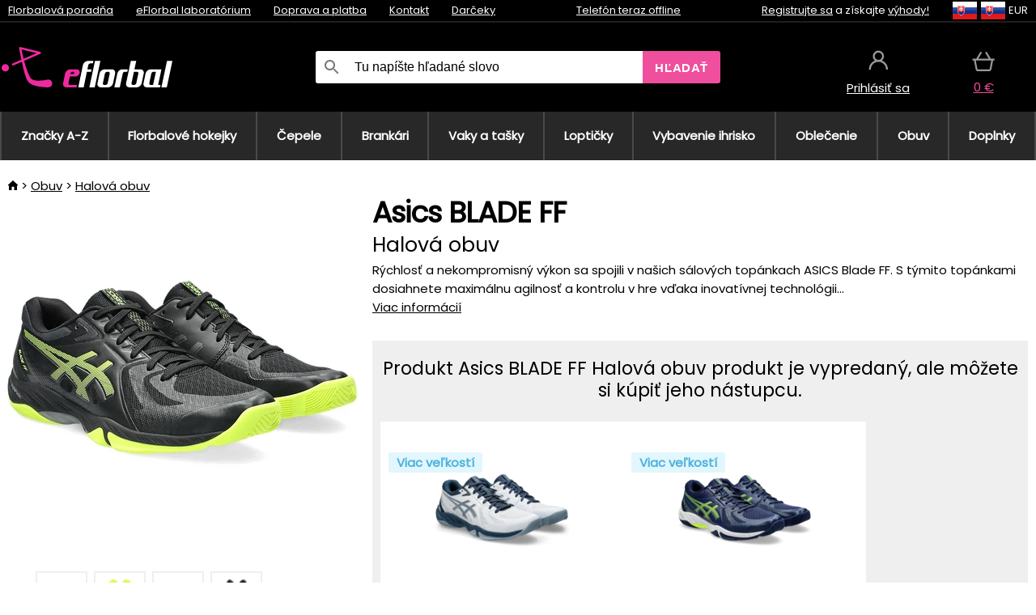

--- FILE ---
content_type: text/html;charset=UTF-8
request_url: https://www.eflorbal.sk/p/42568/asics-blade-ff-halova-obuv
body_size: 16322
content:
<!DOCTYPE html>
<html lang="sk">
<head>
<link rel="dns-prefetch" href="//static.necy.eu"/>
<link rel="dns-prefetch" href="//ajax.googleapis.com"/>
<meta name="viewport" content="width=device-width, initial-scale=1.0"/>
<title class="js-fix">Asics BLADE FF Halová obuv | eflorbal.sk</title>
<link rel="canonical" href="https://www.eflorbal.sk/p/42568/asics-blade-ff-halova-obuv" class="js-fix"/>
<meta property="og:type" content="product" class="js-fix"/>
<meta name="description" property="og:description" content="Rýchlosť a nekompromisný výkon sa spojili v našich sálových topánkach ASICS Blade FF. S týmito topánkami dosiahnete maximálnu agilnosť a kontrolu v hre vďaka inovatívnej technológii..." class="js-fix"/>
<meta property="og:image" content="https://static.necy.eu/i/g/450x450/169838.jpg" class="js-fix"/>
<meta property="og:url" content="https://www.eflorbal.sk/p/42568/asics-blade-ff-halova-obuv" class="js-fix"/>
<meta property="og:title" content="Asics BLADE FF Halová obuv" class="js-pre"/>
<meta property="og:site_name" content="eflorbal.sk"/>
<link rel="stylesheet" href="//static.necy.eu/css/eflorbal-40598356eebbc6f7fe8cb1ed2e104e43.css"/>
<link rel="stylesheet" href="//static.necy.eu/css/style-33f8a960ecb06a94ae209fdde889adc6.css"/>
<link rel="preconnect" href="https://fonts.gstatic.com" crossorigin/>
<link rel="preload" as="style" href="https://fonts.googleapis.com/css?family=Poppins&display=swap"/>
<link rel="stylesheet" href="https://fonts.googleapis.com/css?family=Poppins&display=swap" media="print" onload="this.media = 'all'"/>
<link rel="apple-touch-icon" sizes="180x180" href="//static.necy.eu/d/favicon/eflorbal-apple-touch-icon.png">
<link rel="icon" type="image/png" sizes="32x32" href="//static.necy.eu/d/favicon/eflorbal-favicon-32x32.png">
<link rel="icon" type="image/png" sizes="16x16" href="//static.necy.eu/d/favicon/eflorbal-favicon-16x16.png">
<link rel="shortcut icon" href="//static.necy.eu/d/favicon/eflorbal-favicon.ico">
<link rel="manifest" href="//static.necy.eu/d/favicon/eflorbal-site.webmanifest">
</head>
<body class="">
<div class="position-relative">
</div>
<figure class="backdrop js-backdrop"></figure>
<div class="old-browser-warning alert js-old-browser-warning">
<div class="w-main m-0-auto">
Webový prehliadač, ktorý slúži je zastaraný a nie je podporovaný (niektoré funkcie nemusia fungovať správne). Prosíme aktualizujte si prehliadač. Viac informácií na <a href="/supported-browsers" class="alert">
odkaze tu.</a>
</div>
</div>
<form method="post" action="/googlelogin" id="goole-login-form">
<input type="hidden" name="loc-return-url" value="/p/42568/asics-blade-ff-halova-obuv">
</form>
<form method="post" action="/facebooklogin" id="facebook-login-form">
<input type="hidden" name="loc-return-url" value="/p/42568/asics-blade-ff-halova-obuv">
</form>
<form method="post" action="/forms/login?return_url=%2Fp%2F42568%2Fasics-blade-ff-halova-obuv"
class="login-dialog js-login-dialog js-dropdown">
<div>
<label class="login-label">
<span class="icon-person login-icon">
</span>
<span class="login-span-input">
<input type="email" name="email" required class="login-input" autocomplete="username"
placeholder="E-mail">
</span>
</label>
<label class="login-label">
<span class="icon-lock login-icon">
</span>
<span class="login-span-input">
<input type="password" name="password" required class="login-input" autocomplete="current-password"
placeholder="Heslo">
</span>
</label>
<button class="submit login-email login-submit login-item" type="submit" name="submit" value="login">
Prihlásiť cez e-mail</button>
<div>
<a href="/forms/forgotten-password" class="login-href forgottent-password font-accent">
Zabudli ste heslo?</a>
</div>
</div>
<div class="login-div2">
<div class="login-fb login-item js-facebook-login">
Prihlásiť cez Facebook</div>
<div class="login-gp login-item js-google-login">
Prihlásiť cez Google</div>
</div>
<div>
Vyhlasujem, že som sa oboznámil so <a href="/page/29336/ochrana-osobnych-udajov" class="underline">
zásadami spracovania osobných údajov</a>.<br>
Nemáte účet? <a href="/forms/registration-simple" class="login-href font-accent">
Zaregistrovať sa.</a>
</div>
</form><form method="post"
action="/settings/country?loc-return-url=%2Fp%2F42568%2Fasics-blade-ff-halova-obuv"
class="german-country-select js-german-country-dialog js-dropdown">
<div class="german-country-select-div">
<div class="text-black font-bold">
Vyberte si svoju krajinu</div>
<div class="settings-item-ex">
<button class="picker" type="submit" name="changeCountry" value="DE">
<span class="f32 f32DE"></span>
<span class="bold underline">Deutschland</span>
</button>
</div>
<div class="settings-item-ex">
<button class="picker" type="submit" name="changeCountry" value="AT">
<span class="f32 f32AT"></span>
<span class="bold underline">Österreich</span>
</button>
</div>
<div class="settings-item-ex">
<button class="picker" type="submit" name="changeCountry" value="CH">
<span class="f32 f32CH"></span>
<span class="bold underline">Switzerland</span>
</button>
</div>
</div>
</form><form method="post" action="/settings/currency" id="localization-form">
<input type="hidden" name="loc-return-url" value="%2Fp%2F42568%2Fasics-blade-ff-halova-obuv">
<input type="hidden" name="changeCurrency" class="js-currency-value">
</form>
<div class="mobile-header">
<div class=" mobile-header-grid-general ">
<a href="/"
style="background-image: url(//static.necy.eu/d/svg-logos/eflorbal-1.svg)"
class="mobile-logo">
</a>
<div class="search-dropdown">
<form action="/search" method="get" class="flex search-form">
<label class="overflow-hidden flex-grow">
<span class="icon-search login-icon">
</span>
<span class="login-span-input">
<input type="text" name="search" required maxlength="255"
class="search-input"
placeholder="Tu napíšte hľadané slovo"
value=""
>
</span>
</label>
<button type="submit" value="" class="head-search-button">
Hľadať</button>
</form>
</div><div class="js-loc-menu mobile-icon flex items-center justify-center">
<div class="f32-pre-header f32 f32sk"></div>
<form class="localization-menu
 js-localization-dropdown js-dropdown ">
<strong class="localization-row icon-language localization-heading">
Jazyk</strong>
<a class="localization-row" href="//www.eflorbal.cz/p/42568/asics-blade-ff-salova-obuv">
<div class="icon-radio-unchecked"></div>
<span class="localization-span f32 f32cs"></span>
Čeština</a>
<a class="localization-row" href="/p/42568/asics-blade-ff-halova-obuv">
<div class=" icon-radio-checked "></div>
<span class="localization-span f32 f32sk"></span>
Slovenčina</a>
<a class="localization-row" href="//www.efloorball.net/p/42568/asics-blade-ff-indoor-shoes">
<div class="icon-radio-unchecked"></div>
<span class="localization-span f32 f32en"></span>
English</a>
<a class="localization-row" href="//www.efloorball.de/p/42568/asics-blade-ff-hallenschuhe">
<div class="icon-radio-unchecked"></div>
<span class="localization-span f32 f32de"></span>
Deutsch</a>
<strong class="localization-row icon-money localization-heading">
Mena</strong>
<div class="localization-row js-currency"
data-change-currency="EUR">
<div class=" icon-radio-checked "></div>
<span class="localization-span f32 f32EUR"></span>
Euro (EUR)</div>
<div class="localization-row js-currency"
data-change-currency="USD">
<div class="icon-radio-unchecked"></div>
<span class="localization-span f32 f32USD"></span>
Americký dolár (USD)</div>
<strong class="localization-row icon-globe-local localization-heading">
Krajina</strong>
<div class="localization-row">
<div class="icon-radio-checked"></div>
<span class="localization-span f32 f32SK"></span>
Slovensko</div>
<a class="localization-row"
href="/settings/country?loc-return-url=%2Fp%2F42568%2Fasics-blade-ff-halova-obuv">
<div class="icon-radio-unchecked"></div>
<span class="localization-span f32"></span>
Vybrať inú krajinu</a>
</form></div>
<div class="mobile-icon icon-persona  js-login ">
</div>
<a id="shopping_cart_mobile"
href="/cart-products"
class="mobile-icon icon-basket js-mobile-cart position-relative">
</a><div class="js-menu-icon mobile-icon-menu mobile-icon icon-menu">
menu</div>
</div>
</div>
<div class="head desktop-header">
<div class="head-10-border position-relative">
<div class="w-main head-10">
<div class="flex space-x-2">
<span class="head-top-link">
<a href="/blog?tag-id=32">
Florbalová poradňa</a>
</span>
<span class="head-top-link">
<a href="/blog">
eFlorbal laboratórium</a>
</span>
<span class="head-top-link">
<span class="underline cursor-pointer js-shipping-payment">
Doprava a platba</span>
</span>
<div class="header-dropdown header-shipping-payment js-shipping-payment-dropdown">
<div>
<div class="shipping-payment-dropdown w-main">
<div>
<h2 class="h2-index">
<a href="/page/20/doprava-a-platba#shipping" class="h2-index">
Doprava</a>
</h2>
Doprava pre krajinu: <a class="underline"
href="/settings/country?loc-return-url=%2Fp%2F42568%2Fasics-blade-ff-halova-obuv">
<span class="no-wrap underline text-black"><span class="ship-to-country-span f32 f32SK"></span>Slovensko</span>
</a>
<table class="m-t-30">
<thead>
<tr>
<td>
Doprava<td class="right">
Cena<td class="right">
Doprava zadarmo od</thead>
<tbody>
<tr>
<td class="font-bold text-black">
<span class="shipping-logo-span shipping-logo-span-dropdown">
<img src="//static.necy.eu/d/shipping-logos/gls-1.png"
class="shipping-logo-img shipping-logo-img-small" alt="GLS výdajné miesta"
loading="lazy">
</span>
GLS výdajné miesta<td class="right shipping-payment-dropdown-td">
<span id="shipping_68_price" class="bold">
2,17&nbsp;€</span>
<td class="right">
24,06&nbsp;€<tr>
<td class="font-bold text-black">
<span class="shipping-logo-span shipping-logo-span-dropdown">
<img src="//static.necy.eu/d/shipping-logos/sps.png"
class="shipping-logo-img shipping-logo-img-small" alt="SPS výdajné miesta"
loading="lazy">
</span>
SPS výdajné miesta<td class="right shipping-payment-dropdown-td">
<span id="shipping_55_price" class="bold">
Od 3,45&nbsp;€</span>
<td class="right">
<tr>
<td class="font-bold text-black">
<span class="shipping-logo-span shipping-logo-span-dropdown">
<img src="//static.necy.eu/d/shipping-logos/packeta.png"
class="shipping-logo-img shipping-logo-img-small" alt="Zásielkovňa"
loading="lazy">
</span>
Zásielkovňa<td class="right shipping-payment-dropdown-td">
<span id="shipping_3_price" class="bold">
Od 3,07&nbsp;€</span>
<td class="right">
<tr>
<td class="font-bold text-black">
<span class="shipping-logo-span shipping-logo-span-dropdown">
<img src="//static.necy.eu/d/shipping-logos/gls-1.png"
class="shipping-logo-img shipping-logo-img-small" alt="GLS Kuriér na adresu"
loading="lazy">
</span>
GLS Kuriér na adresu<td class="right shipping-payment-dropdown-td">
<span id="shipping_5_price" class="bold">
Od 4,25&nbsp;€</span>
<td class="right">
100,25&nbsp;€<tr>
<td class="font-bold text-black">
<span class="shipping-logo-span shipping-logo-span-dropdown">
<img src="//static.necy.eu/d/shipping-logos/sps.png"
class="shipping-logo-img shipping-logo-img-small" alt="Slovak Parcel Service"
loading="lazy">
</span>
Slovak Parcel Service<td class="right shipping-payment-dropdown-td">
<span id="shipping_6_price" class="bold">
Od 5,13&nbsp;€</span>
<td class="right">
<tr>
<td class="font-bold text-black">
<span class="shipping-logo-span shipping-logo-span-dropdown">
<img src="//static.necy.eu/d/shipping-logos/packeta.png"
class="shipping-logo-img shipping-logo-img-small" alt="Packeta home - kuriér"
loading="lazy">
</span>
Packeta home - kuriér<td class="right shipping-payment-dropdown-td">
<span id="shipping_57_price" class="bold">
Od 4,15&nbsp;€</span>
<td class="right">
80,20&nbsp;€<tr>
<td class="font-bold text-black">
<span class="shipping-logo-span shipping-logo-span-dropdown">
<img src="//static.necy.eu/d/shipping-logos/eflorbal-1.png"
class="shipping-logo-img shipping-logo-img-small" alt="Osobný odber - Uherské Hradiště"
loading="lazy">
</span>
Osobný odber - Uherské Hradiště<td class="right shipping-payment-dropdown-td">
<span id="shipping_4_price" class="bold">
1,83&nbsp;€</span>
<td class="right">
</tbody>
</table>
</div>
<div class="position-relative">
<span class="remove close-expedition-delay-info close-shipping-payment-dropdown js-close-shipping-payment-dropdown"></span>
<h2 class="h2-index">
<a href="/page/20/doprava-a-platba#payment">
Platba</a>
</h2>
Dostupné spôsoby platby sú závislé na voľbe spôsobu dopravy.<table class="header-payment-table">
<thead>
<tr>
<td>
Platba<td class="right">
Cena</thead>
<tbody>
<tr>
<td class="font-bold text-black shipping-payment-dropdown-td">
Rýchly bankový prevod s QR kódom (zálohová faktúra)<td class="right">
<span id="payment_7_price" class="bold">
0&nbsp;€</span>
<tr>
<td class="font-bold text-black shipping-payment-dropdown-td">
Dobierka<td class="right">
<span id="payment_6_price" class="bold">
1,59&nbsp;€</span>
<tr>
<td class="font-bold text-black shipping-payment-dropdown-td">
Hotově vo výdajni<td class="right">
<span id="payment_8_price" class="bold">
0&nbsp;€</span>
<tr>
<td class="font-bold text-black shipping-payment-dropdown-td">
Platobnou kartou vo výdajni<td class="right">
<span id="payment_15_price" class="bold">
0&nbsp;€</span>
<tr>
<td class="font-bold text-black shipping-payment-dropdown-td">
Platobná karta online<td class="right">
<span id="payment_18_price" class="bold">
0&nbsp;€</span>
</tbody>
</table>
</div>
</div>
</div>
</div><span class="head-top-link">
<a href="/page/28/kontakt">
Kontakt</a>
</span>
<span class="head-top-link">
<a href="/gifts">
Darčeky</a>
</span>
</div>
<div class="text-center">
<div class="inline-block">
<a href="/page/28/kontakt#contact"
class="">
Telefón teraz offline</a>
</div>
</div>
<div class="flex space-x-2 head-localization">
<span class="head-top-link">
<a href="/forms/registration-simple">
Registrujte sa</a>
 a získajte <a href="/page/35717/vernostny-program-vyhody-pre-vernych-zakaznikov">
výhody!</a>
</span>
<div class="position-relative header-localization cursor-pointer head-top-link">
<div class="f32-pre-header f32 f32SK"></div>
<div class="f32-pre-header f32 f32sk"></div>
 EUR<form class="localization-menu
 localization-menu-desktop ">
<strong class="localization-row icon-language localization-heading">
Jazyk</strong>
<a class="localization-row" href="//www.eflorbal.cz/p/42568/asics-blade-ff-salova-obuv">
<div class="icon-radio-unchecked"></div>
<span class="localization-span f32 f32cs"></span>
Čeština</a>
<a class="localization-row" href="/p/42568/asics-blade-ff-halova-obuv">
<div class=" icon-radio-checked "></div>
<span class="localization-span f32 f32sk"></span>
Slovenčina</a>
<a class="localization-row" href="//www.efloorball.net/p/42568/asics-blade-ff-indoor-shoes">
<div class="icon-radio-unchecked"></div>
<span class="localization-span f32 f32en"></span>
English</a>
<a class="localization-row" href="//www.efloorball.de/p/42568/asics-blade-ff-hallenschuhe">
<div class="icon-radio-unchecked"></div>
<span class="localization-span f32 f32de"></span>
Deutsch</a>
<strong class="localization-row icon-money localization-heading">
Mena</strong>
<div class="localization-row js-currency"
data-change-currency="EUR">
<div class=" icon-radio-checked "></div>
<span class="localization-span f32 f32EUR"></span>
Euro (EUR)</div>
<div class="localization-row js-currency"
data-change-currency="USD">
<div class="icon-radio-unchecked"></div>
<span class="localization-span f32 f32USD"></span>
Americký dolár (USD)</div>
<strong class="localization-row icon-globe-local localization-heading">
Krajina</strong>
<div class="localization-row">
<div class="icon-radio-checked"></div>
<span class="localization-span f32 f32SK"></span>
Slovensko</div>
<a class="localization-row"
href="/settings/country?loc-return-url=%2Fp%2F42568%2Fasics-blade-ff-halova-obuv">
<div class="icon-radio-unchecked"></div>
<span class="localization-span f32"></span>
Vybrať inú krajinu</a>
</form></div>
</div>
</div>
</div>
<div class="head-20 m-0-auto w-main">
<a href="/"
style="background-image: url(//static.necy.eu/d/svg-logos/eflorbal-1.svg)"
class="w-full main-logo">
</a>
<form action="/search" method="get" class="w-full">
<div class="flex w-full">
<label class="flex w-full">
<span class="icon-search login-icon login-icon-desktop">
</span>
<input type="text" name="search" required maxlength="255" value=""
class="search-input search-input-desktop flex-grow"
placeholder="Tu napíšte hľadané slovo"
>
</label>
<button type="submit" value="" class="head-search-button cursor-pointer">
Hľadať</button>
</div>
</form>
<div></div>
<div class="header-account position-relative head-icon-div h-full w-full
 js-login cursor-pointer ">
<a  href="/forms/login"
class="w-full h-full flex items-center justify-center">
<div class="text-center">
<span class="inline-block cursor-pointer">
<span class="head-icon icon-persona"></span>
<br>
<span class="underline text-base">
Prihlásiť sa</span>
</span>
</div>
</a>
</div>
<div id="cart_small_box" class="head-icon-div h-full w-full cursor-pointer">
<a href="/cart-products" class="cart-href position-relative">
<span class="head-icon icon-basket"></span>
<span id="js-cart-price">0&nbsp;€</span>
</a>
</div></div>
</div>
<div class="menu-div desktop-header">
<nav class="menu-nav w-main"
style="grid-template-columns: repeat(10, auto);">
<a href="/brands" class="menu-a ">
<span>
Značky A-Z</span>
</a>
<div class="header-info cursor-pointer">
<a href="/c/443/florbalove-hokejky-florbalky"
class="menu-a ">
<span>
Florbalové hokejky</span>
</a>
<div class="header-dropdown menu-dropdown">
<div class="h-full flex w-main m-0-auto">
<div class="menu-left">
<div class="menu-grid">
<a href="/c/3630/florbalove-hokejky-oxdog" class="text-black flex menu-item menu-sub underline">
<div class="text-center box-border menu-item-img">
<img src="//static.necy.eu/i/w/179203_35x35.webp"
loading="lazy"
alt="Oxdog"
width="35"
height="35"

></div>
<div class="menu-category-name">
Oxdog</div>
</a>
<a href="/c/4037/florbalove-hokejky-floorbee" class="text-black flex menu-item menu-sub underline">
<div class="text-center box-border menu-item-img">
<img src="//static.necy.eu/i/w/179206_35x35.webp"
loading="lazy"
alt="FLOORBEE"
width="35"
height="35"

></div>
<div class="menu-category-name">
FLOORBEE</div>
</a>
<a href="/c/680/florbalove-hokejky-unihoc" class="text-black flex menu-item menu-sub underline">
<div class="text-center box-border menu-item-img">
<img src="//static.necy.eu/i/w/179199_35x35.webp"
loading="lazy"
alt="UNIHOC"
width="35"
height="35"

></div>
<div class="menu-category-name">
UNIHOC</div>
</a>
<a href="/c/681/florbalove-hokejky-zone" class="text-black flex menu-item menu-sub underline">
<div class="text-center box-border menu-item-img">
<img src="//static.necy.eu/i/w/179202_35x35.webp"
loading="lazy"
alt="ZONE"
width="35"
height="35"

></div>
<div class="menu-category-name">
ZONE</div>
</a>
<a href="/c/685/florbalove-hokejky-fat-pipe" class="text-black flex menu-item menu-sub underline">
<div class="text-center box-border menu-item-img">
<img src="//static.necy.eu/i/w/179201_35x35.webp"
loading="lazy"
alt="FAT PIPE"
width="35"
height="35"

></div>
<div class="menu-category-name">
FAT PIPE</div>
</a>
<a href="/b/786519/florbalove-palice" class="text-black flex menu-item menu-sub underline">
<div class="text-center box-border menu-item-img">
<img src="//static.necy.eu/i/w/179200_35x35.webp"
loading="lazy"
alt="SALMING"
width="35"
height="35"

></div>
<div class="menu-category-name">
SALMING</div>
</a>
<a href="/b/917546/florbalove-palice-exel" class="text-black flex menu-item menu-sub underline">
<div class="text-center box-border menu-item-img">
<img src="//static.necy.eu/i/w/179207_35x35.webp"
loading="lazy"
alt="EXEL"
width="35"
height="35"

></div>
<div class="menu-category-name">
EXEL</div>
</a>
<a href="/c/3882/vyhodne-florbalky-florbalove-hokejky-sada" class="text-black flex menu-item menu-sub underline">
<div class="text-center box-border menu-item-img">
<img src="//static.necy.eu/i/w/156097_35x35.webp"
loading="lazy"
alt="Výhodné florbalové sety"
width="35"
height="35"

></div>
<div class="menu-category-name">
Výhodné florbalové sety</div>
</a>
<a href="/c/443/florbalove-hokejky-florbalky"
class="text-black flex menu-item menu-other">
<div>
zobraz všetko</div>
</a>
</div>
<div class="flex space-x-2 menu-foot">
<span>
<a href="/c/443/florbalove-hokejky-florbalky?ff=2"
class="text-black">
Novinky</a>
</span>
<span>
<a href="/c/443/florbalove-hokejky-florbalky?ff=5"
class="text-black">
Novo zľavnené</a>
</span>
<span>
<a href="/c/443/florbalove-hokejky-florbalky" class="text-black">
Ďalšie kategórie</a>
</span>
</div>
</div>
<div class="menu-right">
<span class="menu-best-seller">
Najpredávanejšie</span>
<a class="index-product-small product_small no-underline text-black text-center
no-hover"
data-product-id="45937"
href="/p/45937/oxdog-fusion-light-32-tq-round-nb-florbalova-palica">
<div class="position-relative">
<div class="products_image">
<img src="//static.necy.eu/i/g/170x170/201237.webp"
loading="lazy"
alt
width="170"
height="170"
class="centered_image"
></div>
<div class="more-variants">
<div class="more-size">Viac veľkostí</div>
</div>
<div class="product-small-name-line ps-name-man margin-top-10 color-black underline font-bold text-lg">
Oxdog</div>
<div class="product-small-name-line ps-name-common margin-top-5 color-black underline font-bold text-lg">
 FUSION LIGHT 32 TQ ROUND NB &#039;26&nbsp;
</div>
<div class="product-small-name-line ps-name-local text-sm">
Florbalová palica&nbsp;
</div>
<div class="color-black product-small-manufacturer">
<span class="product_variants_availability_stock text-sm">
Skladom</span>
<span class="price product-small-price">
</span>
</div>
</div>
</a></div>
</div>
</div>
</div>
<div class="header-info cursor-pointer">
<a href="/c/446/florbalove-cepele"
class="menu-a ">
<span>
Čepele</span>
</a>
<div class="header-dropdown menu-dropdown">
<div class="h-full flex w-main m-0-auto">
<div class="menu-left">
<div class="menu-grid">
</div>
<div class="flex space-x-2 menu-foot">
<span>
<a href="/c/446/florbalove-cepele?ff=2"
class="text-black">
Novinky</a>
</span>
<span>
<a href="/c/446/florbalove-cepele?ff=5"
class="text-black">
Novo zľavnené</a>
</span>
<span>
<a href="/c/446/florbalove-cepele" class="text-black">
Ďalšie kategórie</a>
</span>
</div>
</div>
<div class="menu-right">
<span class="menu-best-seller">
Najpredávanejšie</span>
<a class="index-product-small product_small no-underline text-black text-center
no-hover"
data-product-id="46118"
href="/p/46118/oxdog-highlight-carbon-mbc-cepel">
<div class="position-relative">
<div class="products_image">
<img src="//static.necy.eu/i/g/170x170/201250.webp"
loading="lazy"
alt
width="170"
height="82"
class="centered_image"
></div>
<div class="more-variants">
<div class="more-color">Viac farieb</div>
<br>
</div>
<div class="product-small-name-line ps-name-man margin-top-10 color-black underline font-bold text-lg">
Oxdog</div>
<div class="product-small-name-line ps-name-common margin-top-5 color-black underline font-bold text-lg">
 HIGHLIGHT CARBON MBC &#039;26&nbsp;
</div>
<div class="product-small-name-line ps-name-local text-sm">
Čepeľ&nbsp;
</div>
<div class="color-black product-small-manufacturer">
<span class="product_variants_availability_stock text-sm">
Skladom</span>
<span class="price product-small-price">
</span>
</div>
</div>
</a></div>
</div>
</div>
</div>
<div class="header-info cursor-pointer">
<a href="/c/447/florbalove-brankarske-vybavenie"
class="menu-a ">
<span>
Brankári</span>
</a>
<div class="header-dropdown menu-dropdown">
<div class="h-full flex w-main m-0-auto">
<div class="menu-left">
<div class="menu-grid">
<a href="/c/794/florbalova-brankarska-maska" class="text-black flex menu-item menu-sub underline">
<div class="text-center box-border menu-item-img">
<img src="//static.necy.eu/i/w/121701_35x35.webp"
loading="lazy"
alt="Masky"
width="35"
height="35"

></div>
<div class="menu-category-name">
Masky</div>
</a>
<a href="/c/796/florbalove-brankarske-nohavice" class="text-black flex menu-item menu-sub underline">
<div class="text-center box-border menu-item-img">
<img src="//static.necy.eu/i/w/179239_35x35.webp"
loading="lazy"
alt="Nohavice"
width="35"
height="35"

></div>
<div class="menu-category-name">
Nohavice</div>
</a>
<a href="/c/798/florbalove-brankarske-dresy" class="text-black flex menu-item menu-sub underline">
<div class="text-center box-border menu-item-img">
<img src="//static.necy.eu/i/w/179217_35x35.webp"
loading="lazy"
alt="Dresy"
width="35"
height="35"

></div>
<div class="menu-category-name">
Dresy</div>
</a>
<a href="/c/800/florbalove-brankarske-vesty" class="text-black flex menu-item menu-sub underline">
<div class="text-center box-border menu-item-img">
<img src="//static.necy.eu/i/w/122793_35x35.webp"
loading="lazy"
alt="Vesty"
width="35"
height="35"

></div>
<div class="menu-category-name">
Vesty</div>
</a>
<a href="/c/805/florbalove-brankarske-chranice" class="text-black flex menu-item menu-sub underline">
<div class="text-center box-border menu-item-img">
<img src="//static.necy.eu/i/w/122795_35x35.webp"
loading="lazy"
alt="Chrániče"
width="35"
height="35"

></div>
<div class="menu-category-name">
Chrániče</div>
</a>
<a href="/c/806/florbalove-brankarske-rukavice" class="text-black flex menu-item menu-sub underline">
<div class="text-center box-border menu-item-img">
<img src="//static.necy.eu/i/w/122796_35x35.webp"
loading="lazy"
alt="Rukavice"
width="35"
height="35"

></div>
<div class="menu-category-name">
Rukavice</div>
</a>
<a href="/c/810/florbalove-brankarske-sety" class="text-black flex menu-item menu-sub underline">
<div class="text-center box-border menu-item-img">
<img src="//static.necy.eu/i/w/122798_35x35.webp"
loading="lazy"
alt="Sety"
width="35"
height="35"

></div>
<div class="menu-category-name">
Sety</div>
</a>
<a href="/c/447/florbalove-brankarske-vybavenie"
class="text-black flex menu-item menu-other">
<div>
zobraz všetko</div>
</a>
</div>
<div class="flex space-x-2 menu-foot">
<span>
<a href="/c/447/florbalove-brankarske-vybavenie?ff=2"
class="text-black">
Novinky</a>
</span>
<span>
<a href="/c/447/florbalove-brankarske-vybavenie?ff=5"
class="text-black">
Novo zľavnené</a>
</span>
<span>
<a href="/c/447/florbalove-brankarske-vybavenie" class="text-black">
Ďalšie kategórie</a>
</span>
</div>
</div>
<div class="menu-right">
<span class="menu-best-seller">
Najpredávanejšie</span>
<a class="index-product-small product_small no-underline text-black text-center
no-hover"
data-product-id="46250"
href="/p/46250/floorbee-easy-landing-4-0-chranice-kolien">
<div class="position-relative">
<div class="products_image">
<img src="//static.necy.eu/i/g/170x170/211246.webp"
loading="lazy"
alt
width="162"
height="170"
class="centered_image"
></div>
<div class="more-variants">
<div class="more-size">Viac veľkostí</div>
</div>
<div class="product-small-name-line ps-name-man margin-top-10 color-black underline font-bold text-lg">
FLOORBEE</div>
<div class="product-small-name-line ps-name-common margin-top-5 color-black underline font-bold text-lg">
 Easy Landing 4.0&nbsp;
</div>
<div class="product-small-name-line ps-name-local text-sm">
Chrániče kolien&nbsp;
</div>
<div class="color-black product-small-manufacturer">
<span class="product_variants_availability_stock text-sm">
Skladom</span>
<span class="price product-small-price">
</span>
</div>
</div>
</a></div>
</div>
</div>
</div>
<div class="header-info cursor-pointer">
<a href="/c/449/florbalove-toolbagy-vaky-a-tasky"
class="menu-a ">
<span>
Vaky a tašky</span>
</a>
<div class="header-dropdown menu-dropdown">
<div class="h-full flex w-main m-0-auto">
<div class="menu-left">
<div class="menu-grid">
<a href="/c/822/vaky-na-florbalku-stickbags" class="text-black flex menu-item menu-sub underline">
<div class="text-center box-border menu-item-img">
<img src="//static.necy.eu/i/w/122800_35x35.webp"
loading="lazy"
alt="Vaky na florbalky"
width="35"
height="35"

></div>
<div class="menu-category-name">
Vaky na florbalky</div>
</a>
<a href="/c/824/tasky-na-florbalove-lopticky" class="text-black flex menu-item menu-sub underline">
<div class="text-center box-border menu-item-img">
<img src="//static.necy.eu/i/w/122801_35x35.webp"
loading="lazy"
alt="Tašky na florbalové loptičky"
width="35"
height="35"

></div>
<div class="menu-category-name">
Tašky na florbalové loptičky</div>
</a>
<a href="/c/825/toolbag-na-florbalky-a-dalsie-vybavenie" class="text-black flex menu-item menu-sub underline">
<div class="text-center box-border menu-item-img">
<img src="//static.necy.eu/i/w/122802_35x35.webp"
loading="lazy"
alt="TOOLBAG"
width="35"
height="35"

></div>
<div class="menu-category-name">
TOOLBAG</div>
</a>
<a href="/c/827/sportove-tasky" class="text-black flex menu-item menu-sub underline">
<div class="text-center box-border menu-item-img">
<img src="//static.necy.eu/i/w/122803_35x35.webp"
loading="lazy"
alt="Športové tašky"
width="35"
height="35"

></div>
<div class="menu-category-name">
Športové tašky</div>
</a>
<a href="/c/5012/goalie-bags" class="text-black flex menu-item menu-sub underline">
<div class="text-center box-border menu-item-img">
<img src="//static.necy.eu/i/w/170960_35x35.webp"
loading="lazy"
alt="GOALIE BAGS"
width="35"
height="35"

></div>
<div class="menu-category-name">
GOALIE BAGS</div>
</a>
<a href="/c/829/sportove-batohy" class="text-black flex menu-item menu-sub underline">
<div class="text-center box-border menu-item-img">
<img src="//static.necy.eu/i/w/122804_35x35.webp"
loading="lazy"
alt="Batohy"
width="35"
height="35"

></div>
<div class="menu-category-name">
Batohy</div>
</a>
<a href="/c/831/ostatni-florbalove-tasky" class="text-black flex menu-item menu-sub underline">
<div class="text-center box-border menu-item-img">
<img src="//static.necy.eu/i/w/122805_35x35.webp"
loading="lazy"
alt="Ostatné tašky"
width="35"
height="35"

></div>
<div class="menu-category-name">
Ostatné tašky</div>
</a>
<a href="/c/449/florbalove-toolbagy-vaky-a-tasky"
class="text-black flex menu-item menu-other">
<div>
zobraz všetko</div>
</a>
</div>
<div class="flex space-x-2 menu-foot">
<span>
<a href="/c/449/florbalove-toolbagy-vaky-a-tasky?ff=2"
class="text-black">
Novinky</a>
</span>
<span>
<a href="/c/449/florbalove-toolbagy-vaky-a-tasky?ff=5"
class="text-black">
Novo zľavnené</a>
</span>
<span>
<a href="/c/449/florbalove-toolbagy-vaky-a-tasky" class="text-black">
Ďalšie kategórie</a>
</span>
</div>
</div>
<div class="menu-right">
<span class="menu-best-seller">
Najpredávanejšie</span>
<a class="index-product-small product_small no-underline text-black text-center
no-hover"
data-product-id="37549"
href="/p/37549/oxdog-ox1-stickbag-vak-na-florbalove-palice">
<div class="position-relative">
<div class="products_image">
<img src="//static.necy.eu/i/g/170x170/135918.webp"
loading="lazy"
alt
width="146"
height="170"
class="centered_image"
></div>
<div class="more-variants">
<div class="more-color">Viac farieb</div>
<br>
<div class="more-size">Viac veľkostí</div>
</div>
<div class="product-small-name-line ps-name-man margin-top-10 color-black underline font-bold text-lg">
Oxdog</div>
<div class="product-small-name-line ps-name-common margin-top-5 color-black underline font-bold text-lg">
 OX1 STICKBAG &#039;23&nbsp;
</div>
<div class="product-small-name-line ps-name-local text-sm">
Vak na florbalové palice&nbsp;
</div>
<div class="color-black product-small-manufacturer">
<span class="product_variants_availability_stock text-sm">
Skladom</span>
<span class="price product-small-price">
</span>
</div>
</div>
</a></div>
</div>
</div>
</div>
<div class="header-info cursor-pointer">
<a href="/c/452/florbalove-lopticky"
class="menu-a ">
<span>
Loptičky</span>
</a>
<div class="header-dropdown menu-dropdown">
<div class="h-full flex w-main m-0-auto">
<div class="menu-left">
<div class="menu-grid">
<a href="/c/833/biela-florbalova-lopticka" class="text-black flex menu-item menu-sub underline">
<div class="text-center box-border menu-item-img">
<img src="//static.necy.eu/i/w/122806_35x35.webp"
loading="lazy"
alt="Biele loptičky"
width="35"
height="35"

></div>
<div class="menu-category-name">
Biele loptičky</div>
</a>
<a href="/c/835/farebna-florbalova-lopticka" class="text-black flex menu-item menu-sub underline">
<div class="text-center box-border menu-item-img">
<img src="//static.necy.eu/i/w/122807_35x35.webp"
loading="lazy"
alt="Farebné loptičky"
width="35"
height="35"

></div>
<div class="menu-category-name">
Farebné loptičky</div>
</a>
<a href="/c/836/florbalova-lopticka-sada" class="text-black flex menu-item menu-sub underline">
<div class="text-center box-border menu-item-img">
<img src="//static.necy.eu/i/w/122808_35x35.webp"
loading="lazy"
alt="Sady loptičiek"
width="35"
height="35"

></div>
<div class="menu-category-name">
Sady loptičiek</div>
</a>
<a href="/c/452/florbalove-lopticky"
class="text-black flex menu-item menu-other">
<div>
zobraz všetko</div>
</a>
</div>
<div class="flex space-x-2 menu-foot">
<span>
<a href="/c/452/florbalove-lopticky?ff=2"
class="text-black">
Novinky</a>
</span>
<span>
<a href="/c/452/florbalove-lopticky?ff=5"
class="text-black">
Novo zľavnené</a>
</span>
<span>
<a href="/c/452/florbalove-lopticky" class="text-black">
Ďalšie kategórie</a>
</span>
</div>
</div>
<div class="menu-right">
<span class="menu-best-seller">
Najpredávanejšie</span>
<a class="index-product-small product_small no-underline text-black text-center
no-hover"
data-product-id="23388"
href="/p/23388/floorbee-torpedo-iff-match-florbalova-lopticka">
<div class="position-relative">
<div class="products_image">
<img src="//static.necy.eu/i/g/170x170/178627.webp"
loading="lazy"
alt
width="170"
height="167"
class="centered_image"
></div>
<div class="more-variants">
<div class="more-color">Viac farieb</div>
<br>
<div class="more-size">Viac veľkostí</div>
</div>
<div class="product-small-name-line ps-name-man margin-top-10 color-black underline font-bold text-lg">
FLOORBEE</div>
<div class="product-small-name-line ps-name-common margin-top-5 color-black underline font-bold text-lg">
 Torpedo IFF match&nbsp;
</div>
<div class="product-small-name-line ps-name-local text-sm">
Florbalova loptička&nbsp;
</div>
<div class="color-black product-small-manufacturer">
<span class="product_variants_availability_stock text-sm">
Skladom</span>
<span class="price product-small-price">
</span>
</div>
</div>
</a></div>
</div>
</div>
</div>
<div class="header-info cursor-pointer">
<a href="/c/460/vybavenie-pre-florbalove-ihrisko"
class="menu-a ">
<span>
Vybavenie ihrisko</span>
</a>
<div class="header-dropdown menu-dropdown">
<div class="h-full flex w-main m-0-auto">
<div class="menu-left">
<div class="menu-grid">
<a href="/c/889/florbalove-mantinely" class="text-black flex menu-item menu-sub underline">
<div class="text-center box-border menu-item-img">
<img src="//static.necy.eu/i/w/122809_35x35.webp"
loading="lazy"
alt="Mantinely"
width="35"
height="35"

></div>
<div class="menu-category-name">
Mantinely</div>
</a>
<a href="/c/890/siet-na-florbalovu-branku" class="text-black flex menu-item menu-sub underline">
<div class="text-center box-border menu-item-img">
<img src="//static.necy.eu/i/w/122810_35x35.webp"
loading="lazy"
alt="Siete"
width="35"
height="35"

></div>
<div class="menu-category-name">
Siete</div>
</a>
<a href="/c/4050/zastery-na-florbalovu-branku" class="text-black flex menu-item menu-sub underline">
<div class="text-center box-border menu-item-img">
<img src="//static.necy.eu/i/w/122811_35x35.webp"
loading="lazy"
alt="Florbalove zástery"
width="35"
height="35"

></div>
<div class="menu-category-name">
Florbalove zástery</div>
</a>
<a href="/c/887/florbalove-branky-na-florbal" class="text-black flex menu-item menu-sub underline">
<div class="text-center box-border menu-item-img">
<img src="//static.necy.eu/i/w/122812_35x35.webp"
loading="lazy"
alt="Branky"
width="35"
height="35"

></div>
<div class="menu-category-name">
Branky</div>
</a>
<a href="/c/3864/vonkajsie-i-vnutorne-sportovy-povrch" class="text-black flex menu-item menu-sub underline">
<div class="text-center box-border menu-item-img">
<img src="//static.necy.eu/i/w/138701_35x35.webp"
loading="lazy"
alt="Športové povrchy"
width="35"
height="35"

></div>
<div class="menu-category-name">
Športové povrchy</div>
</a>
<a href="/c/2017/florbalovy-autobrankar" class="text-black flex menu-item menu-sub underline">
<div class="text-center box-border menu-item-img">
<img src="//static.necy.eu/i/w/203649_35x35.webp"
loading="lazy"
alt="Autobrankár"
width="35"
height="35"

></div>
<div class="menu-category-name">
Autobrankár</div>
</a>
<a href="/c/3547/florbalova-branka-a-doplnky" class="text-black flex menu-item menu-sub underline">
<div class="text-center box-border menu-item-img">
<img src="//static.necy.eu/i/w/122815_35x35.webp"
loading="lazy"
alt="Príslušenstvo k bránkam"
width="35"
height="35"

></div>
<div class="menu-category-name">
Príslušenstvo k bránkam</div>
</a>
<a href="/c/460/vybavenie-pre-florbalove-ihrisko"
class="text-black flex menu-item menu-other">
<div>
zobraz všetko</div>
</a>
</div>
<div class="flex space-x-2 menu-foot">
<span>
<a href="/c/460/vybavenie-pre-florbalove-ihrisko?ff=2"
class="text-black">
Novinky</a>
</span>
<span>
<a href="/c/460/vybavenie-pre-florbalove-ihrisko?ff=5"
class="text-black">
Novo zľavnené</a>
</span>
<span>
<a href="/c/460/vybavenie-pre-florbalove-ihrisko" class="text-black">
Ďalšie kategórie</a>
</span>
</div>
</div>
<div class="menu-right">
<span class="menu-best-seller">
Najpredávanejšie</span>
<a class="index-product-small product_small no-underline text-black text-center
no-hover"
data-product-id="37061"
href="/p/37061/floorbee-runway-2-0-florbalovy-povrch-venkovny">
<div class="position-relative">
<div class="products_image">
<img src="//static.necy.eu/i/g/170x170/164224.webp"
loading="lazy"
alt
width="170"
height="170"
class="centered_image"
></div>
<div class="more-variants">
<div class="more-color">Viac farieb</div>
<br>
</div>
<div class="product-small-name-line ps-name-man margin-top-10 color-black underline font-bold text-lg">
FLOORBEE</div>
<div class="product-small-name-line ps-name-common margin-top-5 color-black underline font-bold text-lg">
 RUNWAY 2.0 25 ks&nbsp;
</div>
<div class="product-small-name-line ps-name-local text-sm">
Florbalový povrch venkovný&nbsp;
</div>
<div class="color-black product-small-manufacturer">
<span class="product_variants_availability_stock text-sm">
Skladom</span>
<span class="price product-small-price">
</span>
</div>
</div>
</a></div>
</div>
</div>
</div>
<div class="header-info cursor-pointer">
<a href="/c/454/florbalove-oblecenie"
class="menu-a ">
<span>
Oblečenie</span>
</a>
<div class="header-dropdown menu-dropdown">
<div class="h-full flex w-main m-0-auto">
<div class="menu-left">
<div class="menu-grid">
<a href="/c/849/stulpne-na-florbal" class="text-black flex menu-item menu-sub underline">
<div class="text-center box-border menu-item-img">
<img src="//static.necy.eu/i/w/126764_35x35.webp"
loading="lazy"
alt="Štucne"
width="35"
height="35"

></div>
<div class="menu-category-name">
Štucne</div>
</a>
<a href="/c/1987/florbalove-graficke-studio" class="text-black flex menu-item menu-sub underline">
<div class="text-center box-border menu-item-img">
<img src="//static.necy.eu/i/w/122819_35x35.webp"
loading="lazy"
alt="Grafické štúdio"
width="35"
height="35"

></div>
<div class="menu-category-name">
Grafické štúdio</div>
</a>
<a href="/c/853/florbalove-dresy" class="text-black flex menu-item menu-sub underline">
<div class="text-center box-border menu-item-img">
<img src="//static.necy.eu/i/w/122820_35x35.webp"
loading="lazy"
alt="Dresy"
width="35"
height="35"

></div>
<div class="menu-category-name">
Dresy</div>
</a>
<a href="/c/950/sportove-tricka-a-polokosele" class="text-black flex menu-item menu-sub underline">
<div class="text-center box-border menu-item-img">
<img src="//static.necy.eu/i/w/122821_35x35.webp"
loading="lazy"
alt="Tričká"
width="35"
height="35"

></div>
<div class="menu-category-name">
Tričká</div>
</a>
<a href="/c/956/sportove-mikiny" class="text-black flex menu-item menu-sub underline">
<div class="text-center box-border menu-item-img">
<img src="//static.necy.eu/i/w/122822_35x35.webp"
loading="lazy"
alt="Mikiny"
width="35"
height="35"

></div>
<div class="menu-category-name">
Mikiny</div>
</a>
<a href="/c/848/sportove-sortky" class="text-black flex menu-item menu-sub underline">
<div class="text-center box-border menu-item-img">
<img src="//static.necy.eu/i/w/122823_35x35.webp"
loading="lazy"
alt="Športové šortky"
width="35"
height="35"

></div>
<div class="menu-category-name">
Športové šortky</div>
</a>
<a href="/c/851/sportove-3-4-nohavice" class="text-black flex menu-item menu-sub underline">
<div class="text-center box-border menu-item-img">
<img src="//static.necy.eu/i/w/122824_35x35.webp"
loading="lazy"
alt="¾ nohavice"
width="35"
height="35"

></div>
<div class="menu-category-name">
¾ nohavice</div>
</a>
<a href="/c/3811/florbalove-sportove-sety" class="text-black flex menu-item menu-sub underline">
<div class="text-center box-border menu-item-img">
<img src="//static.necy.eu/i/w/122825_35x35.webp"
loading="lazy"
alt="Športové sety"
width="35"
height="35"

></div>
<div class="menu-category-name">
Športové sety</div>
</a>
<a href="/c/852/sportove-bundy" class="text-black flex menu-item menu-sub underline">
<div class="text-center box-border menu-item-img">
<img src="//static.necy.eu/i/w/122826_35x35.webp"
loading="lazy"
alt="Bundy"
width="35"
height="35"

></div>
<div class="menu-category-name">
Bundy</div>
</a>
<a href="/c/3525/sportove-nohavice-a-teplaky" class="text-black flex menu-item menu-sub underline">
<div class="text-center box-border menu-item-img">
<img src="//static.necy.eu/i/w/122827_35x35.webp"
loading="lazy"
alt="Nohavice a tepláky"
width="35"
height="35"

></div>
<div class="menu-category-name">
Nohavice a tepláky</div>
</a>
<a href="/c/895/ciapky-a-siltovky-pre-florbal" class="text-black flex menu-item menu-sub underline">
<div class="text-center box-border menu-item-img">
<img src="//static.necy.eu/i/w/122843_35x35.webp"
loading="lazy"
alt="Čiapky"
width="35"
height="35"

></div>
<div class="menu-category-name">
Čiapky</div>
</a>
<a href="/c/454/florbalove-oblecenie"
class="text-black flex menu-item menu-other">
<div>
zobraz všetko</div>
</a>
</div>
<div class="flex space-x-2 menu-foot">
<span>
<a href="/c/454/florbalove-oblecenie?ff=2"
class="text-black">
Novinky</a>
</span>
<span>
<a href="/c/454/florbalove-oblecenie?ff=5"
class="text-black">
Novo zľavnené</a>
</span>
<span>
<a href="/c/454/florbalove-oblecenie" class="text-black">
Ďalšie kategórie</a>
</span>
</div>
</div>
<div class="menu-right">
<span class="menu-best-seller">
Najpredávanejšie</span>
<a class="index-product-small product_small no-underline text-black text-center
no-hover"
data-product-id="35862"
href="/p/35862/necy-eddy-efloorball-profi-shorts-2-0-florbalove-sortky">
<div class="position-relative">
<div class="products_image">
<img src="//static.necy.eu/i/g/170x170/122044.webp"
loading="lazy"
alt
width="170"
height="170"
class="centered_image"
></div>
<div class="more-variants">
<div class="more-color">Viac farieb</div>
<br>
<div class="more-size">Viac veľkostí</div>
</div>
<div class="product-small-name-line ps-name-man margin-top-10 color-black underline font-bold text-lg">
Necy</div>
<div class="product-small-name-line ps-name-common margin-top-5 color-black underline font-bold text-lg">
 Eddy eFloorball Profi Shorts 2.0 &#039;21&nbsp;
</div>
<div class="product-small-name-line ps-name-local text-sm">
Florbalové šortky&nbsp;
</div>
<div class="color-black product-small-manufacturer">
<span class="product_variants_availability_stock text-sm">
Skladom</span>
<span class="price product-small-price">
</span>
</div>
</div>
</a></div>
</div>
</div>
</div>
<div class="header-info cursor-pointer">
<a href="/c/456/sportova-obuv"
class="menu-a ">
<span>
Obuv</span>
</a>
<div class="header-dropdown menu-dropdown">
<div class="h-full flex w-main m-0-auto">
<div class="menu-left">
<div class="menu-grid">
<a href="/c/3359/florbalove-topanky" class="text-black flex menu-item menu-sub underline">
<div class="text-center box-border menu-item-img">
<img src="//static.necy.eu/i/w/122832_35x35.webp"
loading="lazy"
alt="Halová obuv"
width="35"
height="35"

></div>
<div class="menu-category-name">
Halová obuv</div>
</a>
<a href="/c/873/bezecke-topanky" class="text-black flex menu-item menu-sub underline">
<div class="text-center box-border menu-item-img">
<img src="//static.necy.eu/i/w/122833_35x35.webp"
loading="lazy"
alt="Bežecká obuv"
width="35"
height="35"

></div>
<div class="menu-category-name">
Bežecká obuv</div>
</a>
<a href="/c/875/florbalove-nazouvaky" class="text-black flex menu-item menu-sub underline">
<div class="text-center box-border menu-item-img">
<img src="//static.necy.eu/i/w/122834_35x35.webp"
loading="lazy"
alt="Nazouváky"
width="35"
height="35"

></div>
<div class="menu-category-name">
Nazouváky</div>
</a>
<a href="/c/4994/ostatna-obuv" class="text-black flex menu-item menu-sub underline">
<div class="text-center box-border menu-item-img">
<img src="//static.necy.eu/i/w/132689_35x35.webp"
loading="lazy"
alt="OSTATNÁ OBUV"
width="35"
height="35"

></div>
<div class="menu-category-name">
OSTATNÁ OBUV</div>
</a>
<a href="/c/3884/sportove-vlozky-do-topanok" class="text-black flex menu-item menu-sub underline">
<div class="text-center box-border menu-item-img">
<img src="//static.necy.eu/i/w/122835_35x35.webp"
loading="lazy"
alt="Vložky do topánok"
width="35"
height="35"

></div>
<div class="menu-category-name">
Vložky do topánok</div>
</a>
<a href="/c/3937/snurky-do-topanok" class="text-black flex menu-item menu-sub underline">
<div class="text-center box-border menu-item-img">
<img src="//static.necy.eu/i/w/122836_35x35.webp"
loading="lazy"
alt="Šnúrky"
width="35"
height="35"

></div>
<div class="menu-category-name">
Šnúrky</div>
</a>
<a href="/c/5005/prislusenstvo-k-obuvi" class="text-black flex menu-item menu-sub underline">
<div class="text-center box-border menu-item-img">
<img src="//static.necy.eu/i/w/167657_35x35.webp"
loading="lazy"
alt="Príslušenstvo k obuvi"
width="35"
height="35"

></div>
<div class="menu-category-name">
Príslušenstvo k obuvi</div>
</a>
<a href="/c/456/sportova-obuv"
class="text-black flex menu-item menu-other">
<div>
zobraz všetko</div>
</a>
</div>
<div class="flex space-x-2 menu-foot">
<span>
<a href="/c/456/sportova-obuv?ff=2"
class="text-black">
Novinky</a>
</span>
<span>
<a href="/c/456/sportova-obuv?ff=5"
class="text-black">
Novo zľavnené</a>
</span>
<span>
<a href="/c/456/sportova-obuv" class="text-black">
Ďalšie kategórie</a>
</span>
</div>
</div>
<div class="menu-right">
<span class="menu-best-seller">
Najpredávanejšie</span>
<a class="index-product-small product_small no-underline text-black text-center
no-hover"
data-product-id="47623"
href="/p/47623/mizuno-wave-stealth-neo-2-u-salova-obuv">
<div class="position-relative">
<div class="products_image">
<img src="//static.necy.eu/i/g/170x170/209094.webp"
loading="lazy"
alt
width="170"
height="170"
class="centered_image"
></div>
<div class="more-variants">
<div class="more-size">Viac veľkostí</div>
</div>
<div class="product-small-name-line ps-name-man margin-top-10 color-black underline font-bold text-lg">
Mizuno</div>
<div class="product-small-name-line ps-name-common margin-top-5 color-black underline font-bold text-lg">
 WAVE STEALTH NEO 2(U) X1GA240098 &#039;26&nbsp;
</div>
<div class="product-small-name-line ps-name-local text-sm">
Sálová obuv&nbsp;
</div>
<div class="color-black product-small-manufacturer">
<span class="product_variants_availability_stock text-sm">
Skladom</span>
<span class="price product-small-price">
</span>
</div>
</div>
</a></div>
</div>
</div>
</div>
<div class="header-info cursor-pointer">
<a href="/c/464/florbalove-doplnky"
class="menu-a ">
<span>
Doplnky</span>
</a>
<div class="header-dropdown menu-dropdown">
<div class="h-full flex w-main m-0-auto">
<div class="menu-left">
<div class="menu-grid">
<a href="/c/864/florbalove-omotavky" class="text-black flex menu-item menu-sub underline">
<div class="text-center box-border menu-item-img">
<img src="//static.necy.eu/i/w/129808_35x35.webp"
loading="lazy"
alt="Omotávky"
width="35"
height="35"

></div>
<div class="menu-category-name">
Omotávky</div>
</a>
<a href="/c/934/florbalove-potitka" class="text-black flex menu-item menu-sub underline">
<div class="text-center box-border menu-item-img">
<img src="//static.necy.eu/i/w/122838_35x35.webp"
loading="lazy"
alt="Potítka"
width="35"
height="35"

></div>
<div class="menu-category-name">
Potítka</div>
</a>
<a href="/c/893/sportove-celenky-pre-florbal" class="text-black flex menu-item menu-sub underline">
<div class="text-center box-border menu-item-img">
<img src="//static.necy.eu/i/w/122839_35x35.webp"
loading="lazy"
alt="Čelenky"
width="35"
height="35"

></div>
<div class="menu-category-name">
Čelenky</div>
</a>
<a href="/c/3529/sportova-flasa-na-vodu" class="text-black flex menu-item menu-sub underline">
<div class="text-center box-border menu-item-img">
<img src="//static.necy.eu/i/w/124553_35x35.webp"
loading="lazy"
alt="Fľaša na vodu"
width="35"
height="35"

></div>
<div class="menu-category-name">
Fľaša na vodu</div>
</a>
<a href="/c/2278/florbalove-sperky" class="text-black flex menu-item menu-sub underline">
<div class="text-center box-border menu-item-img">
<img src="//static.necy.eu/i/w/122841_35x35.webp"
loading="lazy"
alt="Šperky"
width="35"
height="35"

></div>
<div class="menu-category-name">
Šperky</div>
</a>
<a href="/c/891/ochranne-okuliare-na-florbal" class="text-black flex menu-item menu-sub underline">
<div class="text-center box-border menu-item-img">
<img src="//static.necy.eu/i/w/122842_35x35.webp"
loading="lazy"
alt="Okuliare"
width="35"
height="35"

></div>
<div class="menu-category-name">
Okuliare</div>
</a>
<a href="/c/3535/kapitanska-paska-pre-florbal" class="text-black flex menu-item menu-sub underline">
<div class="text-center box-border menu-item-img">
<img src="//static.necy.eu/i/w/122844_35x35.webp"
loading="lazy"
alt="Kapitánska páska"
width="35"
height="35"

></div>
<div class="menu-category-name">
Kapitánska páska</div>
</a>
<a href="/c/5001/uteraky" class="text-black flex menu-item menu-sub underline">
<div class="text-center box-border menu-item-img">
<img src="//static.necy.eu/i/w/167774_35x35.webp"
loading="lazy"
alt="Uteráky"
width="35"
height="35"

></div>
<div class="menu-category-name">
Uteráky</div>
</a>
<a href="/c/2087/treningove-doplnky-pre-florbal" class="text-black flex menu-item menu-sub underline">
<div class="text-center box-border menu-item-img">
<img src="//static.necy.eu/i/w/122845_35x35.webp"
loading="lazy"
alt="Doplnky na trénovanie"
width="35"
height="35"

></div>
<div class="menu-category-name">
Doplnky na trénovanie</div>
</a>
<a href="/c/4280/doplnky-stravy" class="text-black flex menu-item menu-sub underline">
<div class="text-center box-border menu-item-img">
<img src="//static.necy.eu/i/w/137618_35x35.webp"
loading="lazy"
alt="Doplnky stravy"
width="35"
height="35"

></div>
<div class="menu-category-name">
Doplnky stravy</div>
</a>
<a href="/c/465/florbalove-doplnky-pre-ochranu-tela" class="text-black flex menu-item menu-sub underline">
<div class="text-center box-border menu-item-img">
<img src="//static.necy.eu/i/w/142557_35x35.webp"
loading="lazy"
alt="Ochrana tela"
width="35"
height="35"

></div>
<div class="menu-category-name">
Ochrana tela</div>
</a>
<a href="/c/464/florbalove-doplnky"
class="text-black flex menu-item menu-other">
<div>
zobraz všetko</div>
</a>
</div>
<div class="flex space-x-2 menu-foot">
<span>
<a href="/c/464/florbalove-doplnky?ff=2"
class="text-black">
Novinky</a>
</span>
<span>
<a href="/c/464/florbalove-doplnky?ff=5"
class="text-black">
Novo zľavnené</a>
</span>
<span>
<a href="/c/464/florbalove-doplnky" class="text-black">
Ďalšie kategórie</a>
</span>
</div>
</div>
<div class="menu-right">
<span class="menu-best-seller">
Najpredávanejšie</span>
<a class="index-product-small product_small no-underline text-black text-center
no-hover"
data-product-id="38626"
href="/p/38626/oxdog-supertech-2-pack-grip-omotavka">
<div class="position-relative">
<div class="products_image">
<img src="//static.necy.eu/i/g/170x170/200572.webp"
loading="lazy"
alt
width="106"
height="170"
class="centered_image"
></div>
<div class="more-variants">
<div class="more-color">Viac farieb</div>
<br>
</div>
<div class="product-small-name-line ps-name-man margin-top-10 color-black underline font-bold text-lg">
Oxdog</div>
<div class="product-small-name-line ps-name-common margin-top-5 color-black underline font-bold text-lg">
 SUPERTECH 2 PACK GRIP &#039;23&nbsp;
</div>
<div class="product-small-name-line ps-name-local text-sm">
Omotávka&nbsp;
</div>
<div class="color-black product-small-manufacturer">
<span class="product_variants_availability_stock text-sm">
Skladom</span>
<span class="price product-small-price">
</span>
</div>
</div>
</a></div>
</div>
</div>
</div>
</nav>
</div>
<div class="js-mobile-menu mobile-menu-div hidden">
<nav>
<a href="/brands" class="flex items-center no-underline mobile-menu-item menu-brands js-mm-category">
<span>
Značky A-Z</span>
</a>
<div class="cursor-pointer">
<div class="flex justify-between items-center mobile-menu-item js-mm-category">
<a href="/c/443/florbalove-hokejky-florbalky"
class="mobile-menu-item-grid">
<div>
<img src="//static.necy.eu/i/w/121878_35x35.webp"
loading="lazy"
alt="Florbalové hokejky"
width="35"
height="35"

></div>
<div>
Florbalové hokejky</div>
</a>
<span class="icon-arrow-right mobile-menu-icon js-show-subcategory">
</span>
</div>
<div class="js-mm-subcategories hidden">
<a href="/c/3630/florbalove-hokejky-oxdog"
class="menu-subcategory flex justify-between items-center">
<div>
Oxdog</div>
<span class="icon-arrow-right mobile-menu-icon">
</span>
</a>
<a href="/c/4037/florbalove-hokejky-floorbee"
class="menu-subcategory flex justify-between items-center">
<div>
FLOORBEE</div>
<span class="icon-arrow-right mobile-menu-icon">
</span>
</a>
<a href="/c/680/florbalove-hokejky-unihoc"
class="menu-subcategory flex justify-between items-center">
<div>
UNIHOC</div>
<span class="icon-arrow-right mobile-menu-icon">
</span>
</a>
<a href="/c/681/florbalove-hokejky-zone"
class="menu-subcategory flex justify-between items-center">
<div>
ZONE</div>
<span class="icon-arrow-right mobile-menu-icon">
</span>
</a>
<a href="/c/685/florbalove-hokejky-fat-pipe"
class="menu-subcategory flex justify-between items-center">
<div>
FAT PIPE</div>
<span class="icon-arrow-right mobile-menu-icon">
</span>
</a>
<a href="/b/786519/florbalove-palice"
class="menu-subcategory flex justify-between items-center">
<div>
SALMING</div>
<span class="icon-arrow-right mobile-menu-icon">
</span>
</a>
<a href="/b/917546/florbalove-palice-exel"
class="menu-subcategory flex justify-between items-center">
<div>
EXEL</div>
<span class="icon-arrow-right mobile-menu-icon">
</span>
</a>
<a href="/c/3882/vyhodne-florbalky-florbalove-hokejky-sada"
class="menu-subcategory flex justify-between items-center">
<div>
Výhodné florbalové sety</div>
<span class="icon-arrow-right mobile-menu-icon">
</span>
</a>
</div>
</div>
<div class="cursor-pointer">
<div class="flex justify-between items-center mobile-menu-item js-mm-category">
<a href="/c/446/florbalove-cepele"
class="mobile-menu-item-grid">
<div>
<img src="//static.necy.eu/i/w/121879_35x35.webp"
loading="lazy"
alt="Čepele"
width="35"
height="35"

></div>
<div>
Čepele</div>
</a>
<span class="icon-arrow-right mobile-menu-icon js-show-subcategory">
</span>
</div>
<div class="js-mm-subcategories hidden">
</div>
</div>
<div class="cursor-pointer">
<div class="flex justify-between items-center mobile-menu-item js-mm-category">
<a href="/c/447/florbalove-brankarske-vybavenie"
class="mobile-menu-item-grid">
<div>
<img src="//static.necy.eu/i/w/121880_35x35.webp"
loading="lazy"
alt="Brankári"
width="35"
height="35"

></div>
<div>
Brankári</div>
</a>
<span class="icon-arrow-right mobile-menu-icon js-show-subcategory">
</span>
</div>
<div class="js-mm-subcategories hidden">
<a href="/c/794/florbalova-brankarska-maska"
class="menu-subcategory flex justify-between items-center">
<div>
Masky</div>
<span class="icon-arrow-right mobile-menu-icon">
</span>
</a>
<a href="/c/796/florbalove-brankarske-nohavice"
class="menu-subcategory flex justify-between items-center">
<div>
Nohavice</div>
<span class="icon-arrow-right mobile-menu-icon">
</span>
</a>
<a href="/c/798/florbalove-brankarske-dresy"
class="menu-subcategory flex justify-between items-center">
<div>
Dresy</div>
<span class="icon-arrow-right mobile-menu-icon">
</span>
</a>
<a href="/c/800/florbalove-brankarske-vesty"
class="menu-subcategory flex justify-between items-center">
<div>
Vesty</div>
<span class="icon-arrow-right mobile-menu-icon">
</span>
</a>
<a href="/c/805/florbalove-brankarske-chranice"
class="menu-subcategory flex justify-between items-center">
<div>
Chrániče</div>
<span class="icon-arrow-right mobile-menu-icon">
</span>
</a>
<a href="/c/806/florbalove-brankarske-rukavice"
class="menu-subcategory flex justify-between items-center">
<div>
Rukavice</div>
<span class="icon-arrow-right mobile-menu-icon">
</span>
</a>
<a href="/c/810/florbalove-brankarske-sety"
class="menu-subcategory flex justify-between items-center">
<div>
Sety</div>
<span class="icon-arrow-right mobile-menu-icon">
</span>
</a>
</div>
</div>
<div class="cursor-pointer">
<div class="flex justify-between items-center mobile-menu-item js-mm-category">
<a href="/c/449/florbalove-toolbagy-vaky-a-tasky"
class="mobile-menu-item-grid">
<div>
<img src="//static.necy.eu/i/w/121881_35x35.webp"
loading="lazy"
alt="Vaky a tašky"
width="35"
height="35"

></div>
<div>
Vaky a tašky</div>
</a>
<span class="icon-arrow-right mobile-menu-icon js-show-subcategory">
</span>
</div>
<div class="js-mm-subcategories hidden">
<a href="/c/822/vaky-na-florbalku-stickbags"
class="menu-subcategory flex justify-between items-center">
<div>
Vaky na florbalky</div>
<span class="icon-arrow-right mobile-menu-icon">
</span>
</a>
<a href="/c/824/tasky-na-florbalove-lopticky"
class="menu-subcategory flex justify-between items-center">
<div>
Tašky na florbalové loptičky</div>
<span class="icon-arrow-right mobile-menu-icon">
</span>
</a>
<a href="/c/825/toolbag-na-florbalky-a-dalsie-vybavenie"
class="menu-subcategory flex justify-between items-center">
<div>
TOOLBAG</div>
<span class="icon-arrow-right mobile-menu-icon">
</span>
</a>
<a href="/c/827/sportove-tasky"
class="menu-subcategory flex justify-between items-center">
<div>
Športové tašky</div>
<span class="icon-arrow-right mobile-menu-icon">
</span>
</a>
<a href="/c/5012/goalie-bags"
class="menu-subcategory flex justify-between items-center">
<div>
GOALIE BAGS</div>
<span class="icon-arrow-right mobile-menu-icon">
</span>
</a>
<a href="/c/829/sportove-batohy"
class="menu-subcategory flex justify-between items-center">
<div>
Batohy</div>
<span class="icon-arrow-right mobile-menu-icon">
</span>
</a>
<a href="/c/831/ostatni-florbalove-tasky"
class="menu-subcategory flex justify-between items-center">
<div>
Ostatné tašky</div>
<span class="icon-arrow-right mobile-menu-icon">
</span>
</a>
</div>
</div>
<div class="cursor-pointer">
<div class="flex justify-between items-center mobile-menu-item js-mm-category">
<a href="/c/452/florbalove-lopticky"
class="mobile-menu-item-grid">
<div>
<img src="//static.necy.eu/i/w/121882_35x35.webp"
loading="lazy"
alt="Loptičky"
width="35"
height="35"

></div>
<div>
Loptičky</div>
</a>
<span class="icon-arrow-right mobile-menu-icon js-show-subcategory">
</span>
</div>
<div class="js-mm-subcategories hidden">
<a href="/c/833/biela-florbalova-lopticka"
class="menu-subcategory flex justify-between items-center">
<div>
Biele loptičky</div>
<span class="icon-arrow-right mobile-menu-icon">
</span>
</a>
<a href="/c/835/farebna-florbalova-lopticka"
class="menu-subcategory flex justify-between items-center">
<div>
Farebné loptičky</div>
<span class="icon-arrow-right mobile-menu-icon">
</span>
</a>
<a href="/c/836/florbalova-lopticka-sada"
class="menu-subcategory flex justify-between items-center">
<div>
Sady loptičiek</div>
<span class="icon-arrow-right mobile-menu-icon">
</span>
</a>
</div>
</div>
<div class="cursor-pointer">
<div class="flex justify-between items-center mobile-menu-item js-mm-category">
<a href="/c/460/vybavenie-pre-florbalove-ihrisko"
class="mobile-menu-item-grid">
<div>
<img src="//static.necy.eu/i/w/121883_35x35.webp"
loading="lazy"
alt="Vybavenie ihrisko"
width="35"
height="35"

></div>
<div>
Vybavenie ihrisko</div>
</a>
<span class="icon-arrow-right mobile-menu-icon js-show-subcategory">
</span>
</div>
<div class="js-mm-subcategories hidden">
<a href="/c/889/florbalove-mantinely"
class="menu-subcategory flex justify-between items-center">
<div>
Mantinely</div>
<span class="icon-arrow-right mobile-menu-icon">
</span>
</a>
<a href="/c/890/siet-na-florbalovu-branku"
class="menu-subcategory flex justify-between items-center">
<div>
Siete</div>
<span class="icon-arrow-right mobile-menu-icon">
</span>
</a>
<a href="/c/4050/zastery-na-florbalovu-branku"
class="menu-subcategory flex justify-between items-center">
<div>
Florbalove zástery</div>
<span class="icon-arrow-right mobile-menu-icon">
</span>
</a>
<a href="/c/887/florbalove-branky-na-florbal"
class="menu-subcategory flex justify-between items-center">
<div>
Branky</div>
<span class="icon-arrow-right mobile-menu-icon">
</span>
</a>
<a href="/c/3864/vonkajsie-i-vnutorne-sportovy-povrch"
class="menu-subcategory flex justify-between items-center">
<div>
Športové povrchy</div>
<span class="icon-arrow-right mobile-menu-icon">
</span>
</a>
<a href="/c/2017/florbalovy-autobrankar"
class="menu-subcategory flex justify-between items-center">
<div>
Autobrankár</div>
<span class="icon-arrow-right mobile-menu-icon">
</span>
</a>
<a href="/c/3547/florbalova-branka-a-doplnky"
class="menu-subcategory flex justify-between items-center">
<div>
Príslušenstvo k bránkam</div>
<span class="icon-arrow-right mobile-menu-icon">
</span>
</a>
</div>
</div>
<div class="cursor-pointer">
<div class="flex justify-between items-center mobile-menu-item js-mm-category">
<a href="/c/454/florbalove-oblecenie"
class="mobile-menu-item-grid">
<div>
<img src="//static.necy.eu/i/w/121884_35x35.webp"
loading="lazy"
alt="Oblečenie"
width="35"
height="35"

></div>
<div>
Oblečenie</div>
</a>
<span class="icon-arrow-right mobile-menu-icon js-show-subcategory">
</span>
</div>
<div class="js-mm-subcategories hidden">
<a href="/c/849/stulpne-na-florbal"
class="menu-subcategory flex justify-between items-center">
<div>
Štucne</div>
<span class="icon-arrow-right mobile-menu-icon">
</span>
</a>
<a href="/c/1987/florbalove-graficke-studio"
class="menu-subcategory flex justify-between items-center">
<div>
Grafické štúdio</div>
<span class="icon-arrow-right mobile-menu-icon">
</span>
</a>
<a href="/c/853/florbalove-dresy"
class="menu-subcategory flex justify-between items-center">
<div>
Dresy</div>
<span class="icon-arrow-right mobile-menu-icon">
</span>
</a>
<a href="/c/950/sportove-tricka-a-polokosele"
class="menu-subcategory flex justify-between items-center">
<div>
Tričká</div>
<span class="icon-arrow-right mobile-menu-icon">
</span>
</a>
<a href="/c/956/sportove-mikiny"
class="menu-subcategory flex justify-between items-center">
<div>
Mikiny</div>
<span class="icon-arrow-right mobile-menu-icon">
</span>
</a>
<a href="/c/848/sportove-sortky"
class="menu-subcategory flex justify-between items-center">
<div>
Športové šortky</div>
<span class="icon-arrow-right mobile-menu-icon">
</span>
</a>
<a href="/c/851/sportove-3-4-nohavice"
class="menu-subcategory flex justify-between items-center">
<div>
¾ nohavice</div>
<span class="icon-arrow-right mobile-menu-icon">
</span>
</a>
<a href="/c/3811/florbalove-sportove-sety"
class="menu-subcategory flex justify-between items-center">
<div>
Športové sety</div>
<span class="icon-arrow-right mobile-menu-icon">
</span>
</a>
<a href="/c/852/sportove-bundy"
class="menu-subcategory flex justify-between items-center">
<div>
Bundy</div>
<span class="icon-arrow-right mobile-menu-icon">
</span>
</a>
<a href="/c/3525/sportove-nohavice-a-teplaky"
class="menu-subcategory flex justify-between items-center">
<div>
Nohavice a tepláky</div>
<span class="icon-arrow-right mobile-menu-icon">
</span>
</a>
<a href="/c/895/ciapky-a-siltovky-pre-florbal"
class="menu-subcategory flex justify-between items-center">
<div>
Čiapky</div>
<span class="icon-arrow-right mobile-menu-icon">
</span>
</a>
</div>
</div>
<div class="cursor-pointer">
<div class="flex justify-between items-center mobile-menu-item js-mm-category">
<a href="/c/456/sportova-obuv"
class="mobile-menu-item-grid">
<div>
<img src="//static.necy.eu/i/w/121885_35x35.webp"
loading="lazy"
alt="Obuv"
width="35"
height="35"

></div>
<div>
Obuv</div>
</a>
<span class="icon-arrow-right mobile-menu-icon js-show-subcategory">
</span>
</div>
<div class="js-mm-subcategories hidden">
<a href="/c/3359/florbalove-topanky"
class="menu-subcategory flex justify-between items-center">
<div>
Halová obuv</div>
<span class="icon-arrow-right mobile-menu-icon">
</span>
</a>
<a href="/c/873/bezecke-topanky"
class="menu-subcategory flex justify-between items-center">
<div>
Bežecká obuv</div>
<span class="icon-arrow-right mobile-menu-icon">
</span>
</a>
<a href="/c/875/florbalove-nazouvaky"
class="menu-subcategory flex justify-between items-center">
<div>
Nazouváky</div>
<span class="icon-arrow-right mobile-menu-icon">
</span>
</a>
<a href="/c/4994/ostatna-obuv"
class="menu-subcategory flex justify-between items-center">
<div>
OSTATNÁ OBUV</div>
<span class="icon-arrow-right mobile-menu-icon">
</span>
</a>
<a href="/c/3884/sportove-vlozky-do-topanok"
class="menu-subcategory flex justify-between items-center">
<div>
Vložky do topánok</div>
<span class="icon-arrow-right mobile-menu-icon">
</span>
</a>
<a href="/c/3937/snurky-do-topanok"
class="menu-subcategory flex justify-between items-center">
<div>
Šnúrky</div>
<span class="icon-arrow-right mobile-menu-icon">
</span>
</a>
<a href="/c/5005/prislusenstvo-k-obuvi"
class="menu-subcategory flex justify-between items-center">
<div>
Príslušenstvo k obuvi</div>
<span class="icon-arrow-right mobile-menu-icon">
</span>
</a>
</div>
</div>
<div class="cursor-pointer">
<div class="flex justify-between items-center mobile-menu-item js-mm-category">
<a href="/c/464/florbalove-doplnky"
class="mobile-menu-item-grid">
<div>
<img src="//static.necy.eu/i/w/121886_35x35.webp"
loading="lazy"
alt="Doplnky"
width="35"
height="35"

></div>
<div>
Doplnky</div>
</a>
<span class="icon-arrow-right mobile-menu-icon js-show-subcategory">
</span>
</div>
<div class="js-mm-subcategories hidden">
<a href="/c/864/florbalove-omotavky"
class="menu-subcategory flex justify-between items-center">
<div>
Omotávky</div>
<span class="icon-arrow-right mobile-menu-icon">
</span>
</a>
<a href="/c/934/florbalove-potitka"
class="menu-subcategory flex justify-between items-center">
<div>
Potítka</div>
<span class="icon-arrow-right mobile-menu-icon">
</span>
</a>
<a href="/c/893/sportove-celenky-pre-florbal"
class="menu-subcategory flex justify-between items-center">
<div>
Čelenky</div>
<span class="icon-arrow-right mobile-menu-icon">
</span>
</a>
<a href="/c/3529/sportova-flasa-na-vodu"
class="menu-subcategory flex justify-between items-center">
<div>
Fľaša na vodu</div>
<span class="icon-arrow-right mobile-menu-icon">
</span>
</a>
<a href="/c/2278/florbalove-sperky"
class="menu-subcategory flex justify-between items-center">
<div>
Šperky</div>
<span class="icon-arrow-right mobile-menu-icon">
</span>
</a>
<a href="/c/891/ochranne-okuliare-na-florbal"
class="menu-subcategory flex justify-between items-center">
<div>
Okuliare</div>
<span class="icon-arrow-right mobile-menu-icon">
</span>
</a>
<a href="/c/3535/kapitanska-paska-pre-florbal"
class="menu-subcategory flex justify-between items-center">
<div>
Kapitánska páska</div>
<span class="icon-arrow-right mobile-menu-icon">
</span>
</a>
<a href="/c/5001/uteraky"
class="menu-subcategory flex justify-between items-center">
<div>
Uteráky</div>
<span class="icon-arrow-right mobile-menu-icon">
</span>
</a>
<a href="/c/2087/treningove-doplnky-pre-florbal"
class="menu-subcategory flex justify-between items-center">
<div>
Doplnky na trénovanie</div>
<span class="icon-arrow-right mobile-menu-icon">
</span>
</a>
<a href="/c/4280/doplnky-stravy"
class="menu-subcategory flex justify-between items-center">
<div>
Doplnky stravy</div>
<span class="icon-arrow-right mobile-menu-icon">
</span>
</a>
<a href="/c/465/florbalove-doplnky-pre-ochranu-tela"
class="menu-subcategory flex justify-between items-center">
<div>
Ochrana tela</div>
<span class="icon-arrow-right mobile-menu-icon">
</span>
</a>
</div>
</div>
</nav>
<div class="mobile-menu-bottom">
<div class="mobile-menu-bottom-grid">
<a href="blog?tag-id=32" class="mobile-menu-href">
Florbalová poradňa</a>
<a href="blog" class="mobile-menu-href">
eFlorbal laboratórium</a>
<a href="/page/20/doprava-a-platba" class="mobile-menu-href">
Doprava a platba</a>
<a href="/page/28/kontakt" class="mobile-menu-href">
Kontakt</a>
</div>
<div>
<div>
<div class="flex justify-between items-center js-menu-expand">
<div class="mobile-menu-href padding-none">
<div class="icon-language mobile-menu-icon"></div>
Jazyk</div>
<span class="icon-arrow-right mobile-menu-icon js-menu-arrow">
</span>
</div>
<div class="hidden js-menu-exp">
<a class="localization-row" href="//www.eflorbal.cz/p/42568/asics-blade-ff-salova-obuv">
<div class="icon-radio-unchecked"></div>
<span class="localization-span f32 f32cs"></span>
Čeština</a>
<a class="localization-row" href="/p/42568/asics-blade-ff-halova-obuv">
<div class=" icon-radio-checked "></div>
<span class="localization-span f32 f32sk"></span>
Slovenčina</a>
<a class="localization-row" href="//www.efloorball.net/p/42568/asics-blade-ff-indoor-shoes">
<div class="icon-radio-unchecked"></div>
<span class="localization-span f32 f32en"></span>
English</a>
<a class="localization-row" href="//www.efloorball.de/p/42568/asics-blade-ff-hallenschuhe">
<div class="icon-radio-unchecked"></div>
<span class="localization-span f32 f32de"></span>
Deutsch</a>
</div>
</div>
<div class="menu-currency">
<div class="flex justify-between items-center js-menu-expand">
<div class="mobile-menu-href padding-none">
<div class="icon-money mobile-menu-icon"></div>
Mena</div>
<span class="icon-arrow-right mobile-menu-icon js-menu-arrow">
</span>
</div>
<div class="hidden js-menu-exp">
<div class="localization-row js-currency"
data-change-currency="EUR">
<div class=" icon-radio-checked "></div>
<span class="localization-span f32 f32EUR"></span>
Euro (EUR)</div>
<div class="localization-row js-currency"
data-change-currency="USD">
<div class="icon-radio-unchecked"></div>
<span class="localization-span f32 f32USD"></span>
Americký dolár (USD)</div>
</div>
</div>
<a class="mobile-menu-href padding-none"
href="/settings/country?loc-return-url=%2Fp%2F42568%2Fasics-blade-ff-halova-obuv">
<div class="icon-globe-local mobile-menu-icon"></div>
Krajina</a>
</div>
</div>
</div><div class="js-main-view-table-row">
<div class="w-main product-container">
<div class="product-basic-info">
<span class="category-path ">
<span>
<a class="text-black bc-first no-underline js-no-ajax" href="/">
<span class="breadcrumbs-home inline-block"></span>
</a>
</span>
<span>
<a 
data-category-id="456&amp;shop-id=2"

href="/c/456/sportova-obuv#heading"
class="text-black bc-middle js-open-is-category "
>
                Obuv</a>
</span>
<span>
<a 
data-category-id="3359&amp;shop-id=2"

href="/c/3359/florbalove-topanky#heading"
class="text-black bc-last js-open-is-category "
>
                Halová obuv</a>
</span>
</span><br>
</div>
<div class="product-main-grid">
<div class="product_image justify-self-center">
<div class="product_outer position-relative">
<div class="more-variants">
</div>
<a class="colorbox_gall js-href-l"
data-rel="gallery"
href="//static.necy.eu/i/gw/27/2000x2000/169838.webp">
<picture>
<source class="js-pic-m" media="(max-width: 450px)" srcset="//static.necy.eu/i/g/300x300/169838.webp">
<source class="js-pic-l" srcset="//static.necy.eu/i/g/450x450/169838.webp">
<img alt="Asics BLADE FF Halová obuv" class="js-img-l product-main-image centered_image" src="//static.necy.eu/i/g/450x450/169838.webp">
</picture>
</a>
</div>
<div class="image_carousel slider">
<div class="images-wrap slider-wrap">
<div class="slider-items">
<div class="carousel_image">
<a class="colorbox_gall" data-rel="gallery"
href="//static.necy.eu/i/gw/27/2000x2000/169835.webp">
<img src="//static.necy.eu/i/g/60x60/169835.webp"
loading="lazy"
alt
width="60"
height="45"
class="centered_image"
></a>
</div>
<div class="carousel_image">
<a class="colorbox_gall" data-rel="gallery"
href="//static.necy.eu/i/gw/27/2000x2000/169836.webp">
<img src="//static.necy.eu/i/g/60x60/169836.webp"
loading="lazy"
alt
width="60"
height="45"
class="centered_image"
></a>
</div>
<div class="carousel_image">
<a class="colorbox_gall" data-rel="gallery"
href="//static.necy.eu/i/gw/27/2000x2000/169837.webp">
<img src="//static.necy.eu/i/g/60x60/169837.webp"
loading="lazy"
alt
width="60"
height="45"
class="centered_image"
></a>
</div>
<div class="carousel_image">
<a class="colorbox_gall" data-rel="gallery"
href="//static.necy.eu/i/gw/27/2000x2000/169839.webp">
<img src="//static.necy.eu/i/g/60x60/169839.webp"
loading="lazy"
alt
width="60"
height="45"
class="centered_image"
></a>
</div>
<div class="carousel_image">
<a class="colorbox_gall" data-rel="gallery"
href="//static.necy.eu/i/gw/27/2000x2000/169840.webp">
<img src="//static.necy.eu/i/g/60x60/169840.webp"
loading="lazy"
alt
width="60"
height="45"
class="centered_image"
></a>
</div>
<div class="carousel_image">
<a class="colorbox_gall" data-rel="gallery"
href="//static.necy.eu/i/gw/27/2000x2000/169841.webp">
<img src="//static.necy.eu/i/g/60x60/169841.webp"
loading="lazy"
alt
width="60"
height="45"
class="centered_image"
></a>
</div>
</div>
</div>
<div class="image-gallery-controls clear_fix">
<div class="slider-prev">
</div>
<div class="slider-next">
</div>
</div>
<div class="image-navigation-controls-wrapper" id="product-images-control">
<div class="image-navigation-controls slider-navigation-controls clear_fix">
</div>
</div>
</div>
</div>
<div class="product-right-div-main">
<h1 class="product-name "
data-product-id="42568">
Asics BLADE FF</h1>
<span class="product-sub-header text-black">
Halová obuv</span>
<div>
Rýchlosť a nekompromisný výkon sa spojili v našich sálových topánkach ASICS Blade FF. S týmito topánkami dosiahnete maximálnu agilnosť a kontrolu v hre vďaka inovatívnej technológii...<br>
<a href="#description" class="text-black">
Viac informácií</a>
</div>
<div class="successor-container">
<h2>
Produkt Asics BLADE FF Halová obuv produkt je vypredaný, ale môžete si kúpiť jeho nástupcu.</h2>
<br>
<div class="successor-flex">
<div class="successor-div">
<a class="index-product-small product_small no-underline text-black text-center
"
data-product-id="44633"
href="/p/44633/asics-blade-ff-halova-obuv">
<div class="position-relative">
<div class="products_image">
<img src="//static.necy.eu/i/g/170x170/185745.webp"
loading="lazy"
alt
width="170"
height="91"
class="centered_image"
></div>
<div class="more-variants">
<div class="more-size">Viac veľkostí</div>
</div>
<div class="product-small-name-line ps-name-man margin-top-10 color-black underline font-bold text-lg">
Asics</div>
<div class="product-small-name-line ps-name-common margin-top-5 color-black underline font-bold text-lg">
 BLADE FF &#039;25&nbsp;
</div>
<div class="product-small-name-line ps-name-local text-sm">
Halová obuv&nbsp;
</div>
<div class="color-black product-small-manufacturer">
<span class="price product-small-price">
</span>
</div>
</div>
</a></div>
<div class="successor-div">
<a class="index-product-small product_small no-underline text-black text-center
"
data-product-id="44634"
href="/p/44634/asics-blade-ff-halova-obuv">
<div class="position-relative">
<div class="products_image">
<img src="//static.necy.eu/i/g/170x170/185751.webp"
loading="lazy"
alt
width="170"
height="90"
class="centered_image"
></div>
<div class="more-variants">
<div class="more-size">Viac veľkostí</div>
</div>
<div class="product-small-name-line ps-name-man margin-top-10 color-black underline font-bold text-lg">
Asics</div>
<div class="product-small-name-line ps-name-common margin-top-5 color-black underline font-bold text-lg">
 BLADE FF &#039;25&nbsp;
</div>
<div class="product-small-name-line ps-name-local text-sm">
Halová obuv&nbsp;
</div>
<div class="color-black product-small-manufacturer">
<span class="price product-small-price">
</span>
</div>
</div>
</a></div>
</div>
</div>
<div class="product-selected-flex text-gray">
<div class="product-info-right">
<div class="flex justify-between">
<div class="m-r-10">
Záruka: </div>
<div class="right">
2 roky</div>
</div>
<div class="flex justify-between">
<div class="m-r-10">
Výrobca: </div>
<div class="right">
<a href="/b/1310721/asics" class="text-gray">
Asics</a>
</div>
</div>
</div>
<div class="product-info-path">
<div>
<img src="//static.necy.eu/i/w/121493_170x170.webp"
loading="lazy"
alt
width="170"
height="170"

></div>
<span class="category-path ">
<span>
<a class="text-black bc-first no-underline js-no-ajax" href="/">
<span class="breadcrumbs-home inline-block"></span>
</a>
</span>
<span>
<a class="text-black bc-first js-no-ajax" href="/brands">
Značka</a>
</span>
<span>
<a 
data-manufacturer-id="20&amp;tab=5"

href="/b/1310721/asics#heading"
class="text-black bc-middle js-open-is-manufacturer "
>
                Asics</a>
</span>
<span>
<a 
data-sub-brand-id="1310722&amp;manufacturer-id=20"

href="/b/1310722/halova-obuv#heading"
class="text-black bc-middle js-open-is-sub-brand "
>
                Halová obuv</a>
</span>
<span>
<a 
data-sub-brand-id="1310742&amp;manufacturer-id=20"

href="/b/1310742/blade-ff#heading"
class="text-black bc-last js-open-is-sub-brand "
>
                BLADE FF</a>
</span>
</span></div>
</div>
</div>
</div>
</div><div id="product-versions-table" class="product-version-table-container">
<div class="w-main m-0-auto text-black">
<div class="flex items-center product-name-small">
Varianty Asics BLADE FF</div>
<div class="version-table-container">
<table id="table_versions" class="product-version-table sortable">
<thead>
<tr class="product-version-table-head">
<th>
<th>
Kód produktu<th>
<th class="
">
Farba<th class="
">
Veľkosť UK<th class="
">
Veľkosť EU<th class="
">
Veľkosť US<th class="
">
Veľkosť cm<th class="left ">
Dostupnosť<th class=" right">
Cena<th>
</thead>
<tbody>
<tr class="
"
data-variant-id="218422">
<td class="center colorbox_single first-mobile-td"
data-href="//static.necy.eu/i/gw/27/2000x2000/169838.webp">
<a>
<img src="//static.necy.eu/i/g/60x60/169838.webp"
loading="lazy"
alt
width="60"
height="45"

></a>
<td>
1071A093-001<td class="no-mobile">
<td class="">
black / safety yellow<td class=""
data-sort_order="27">
UK 8<td class=""
data-sort_order="44">
EU 42,5<td class=""
data-sort_order="27">
US 9<td class=""
data-sort_order="51">
27 cm<td class="js-td-availability left "
data-sort_order="1001">
Vypredané <span class="info-outline inline-block position-relative">
<span class="price-info-box display-none-last js-value-info">
<span class="price-info-inner">
Daná verzia produktu sa už nedá kúpiť, ani nie sme schopní garantovať dostupnosť.</span>
</span>
</span>
<td class="no-mobile js-td-version-price" data-sort_order="8519">
<td class="no-mobile">
<tr class="
"
data-variant-id="218424">
<td class="center colorbox_single first-mobile-td"
data-href="//static.necy.eu/i/gw/27/2000x2000/169838.webp">
<a>
<img src="//static.necy.eu/i/g/60x60/169838.webp"
loading="lazy"
alt
width="60"
height="45"

></a>
<td>
1071A093-001<td class="no-mobile">
<td class="">
black / safety yellow<td class=""
data-sort_order="29">
UK 9<td class=""
data-sort_order="49">
EU 44<td class=""
data-sort_order="29">
US 10<td class=""
data-sort_order="58">
28 cm<td class="js-td-availability left "
data-sort_order="1001">
Vypredané <span class="info-outline inline-block position-relative">
<span class="price-info-box display-none-last js-value-info">
<span class="price-info-inner">
Daná verzia produktu sa už nedá kúpiť, ani nie sme schopní garantovať dostupnosť.</span>
</span>
</span>
<td class="no-mobile js-td-version-price" data-sort_order="8519">
<td class="no-mobile">
<tr class="
"
data-variant-id="218425">
<td class="center colorbox_single first-mobile-td"
data-href="//static.necy.eu/i/gw/27/2000x2000/169838.webp">
<a>
<img src="//static.necy.eu/i/g/60x60/169838.webp"
loading="lazy"
alt
width="60"
height="45"

></a>
<td>
1071A093-001<td class="no-mobile">
<td class="">
black / safety yellow<td class=""
data-sort_order="31">
UK 9,5<td class=""
data-sort_order="50">
EU 44,5<td class=""
data-sort_order="31">
US 10,5<td class=""
data-sort_order="60">
28,25 cm<td class="js-td-availability left "
data-sort_order="1001">
Vypredané <span class="info-outline inline-block position-relative">
<span class="price-info-box display-none-last js-value-info">
<span class="price-info-inner">
Daná verzia produktu sa už nedá kúpiť, ani nie sme schopní garantovať dostupnosť.</span>
</span>
</span>
<td class="no-mobile js-td-version-price" data-sort_order="8519">
<td class="no-mobile">
<tr class="
"
data-variant-id="218427">
<td class="center colorbox_single first-mobile-td"
data-href="//static.necy.eu/i/gw/27/2000x2000/169838.webp">
<a>
<img src="//static.necy.eu/i/g/60x60/169838.webp"
loading="lazy"
alt
width="60"
height="45"

></a>
<td>
1071A093-001<td class="no-mobile">
<td class="">
black / safety yellow<td class=""
data-sort_order="34">
UK 10,5<td class=""
data-sort_order="55">
EU 46<td class=""
data-sort_order="34">
US 11,5<td class=""
data-sort_order="65">
29 cm<td class="js-td-availability left "
data-sort_order="1001">
Vypredané <span class="info-outline inline-block position-relative">
<span class="price-info-box display-none-last js-value-info">
<span class="price-info-inner">
Daná verzia produktu sa už nedá kúpiť, ani nie sme schopní garantovať dostupnosť.</span>
</span>
</span>
<td class="no-mobile js-td-version-price" data-sort_order="8519">
<td class="no-mobile">
<tr class="
"
data-variant-id="218428">
<td class="center colorbox_single first-mobile-td"
data-href="//static.necy.eu/i/gw/27/2000x2000/169838.webp">
<a>
<img src="//static.necy.eu/i/g/60x60/169838.webp"
loading="lazy"
alt
width="60"
height="45"

></a>
<td>
1071A093-001<td class="no-mobile">
<td class="">
black / safety yellow<td class=""
data-sort_order="35">
UK 11<td class=""
data-sort_order="56">
EU 46,5<td class=""
data-sort_order="35">
US 12<td class=""
data-sort_order="67">
29,5 cm<td class="js-td-availability left "
data-sort_order="1001">
Vypredané <span class="info-outline inline-block position-relative">
<span class="price-info-box display-none-last js-value-info">
<span class="price-info-inner">
Daná verzia produktu sa už nedá kúpiť, ani nie sme schopní garantovať dostupnosť.</span>
</span>
</span>
<td class="no-mobile js-td-version-price" data-sort_order="8519">
<td class="no-mobile">
<tr class="
"
data-variant-id="218416">
<td class="center colorbox_single first-mobile-td"
data-href="//static.necy.eu/i/gw/27/2000x2000/169838.webp">
<a>
<img src="//static.necy.eu/i/g/60x60/169838.webp"
loading="lazy"
alt
width="60"
height="45"

></a>
<td>
1071A093-001<td class="no-mobile">
<td class="">
black / safety yellow<td class=""
data-sort_order="19">
UK 5<td class=""
data-sort_order="34">
EU 39<td class=""
data-sort_order="19">
US 6<td class=""
data-sort_order="35">
24,5 cm<td class="js-td-availability left "
data-sort_order="1001">
Vypredané <span class="info-outline inline-block position-relative">
<span class="price-info-box display-none-last js-value-info">
<span class="price-info-inner">
Daná verzia produktu sa už nedá kúpiť, ani nie sme schopní garantovať dostupnosť.</span>
</span>
</span>
<td class="no-mobile js-td-version-price" data-sort_order="11003">
<td class="no-mobile">
<tr class="
"
data-variant-id="218417">
<td class="center colorbox_single first-mobile-td"
data-href="//static.necy.eu/i/gw/27/2000x2000/169838.webp">
<a>
<img src="//static.necy.eu/i/g/60x60/169838.webp"
loading="lazy"
alt
width="60"
height="45"

></a>
<td>
1071A093-001<td class="no-mobile">
<td class="">
black / safety yellow<td class=""
data-sort_order="21">
UK 5,5<td class=""
data-sort_order="36">
EU 39,5<td class=""
data-sort_order="21">
US 6,5<td class=""
data-sort_order="37">
24,75 cm<td class="js-td-availability left "
data-sort_order="1001">
Vypredané <span class="info-outline inline-block position-relative">
<span class="price-info-box display-none-last js-value-info">
<span class="price-info-inner">
Daná verzia produktu sa už nedá kúpiť, ani nie sme schopní garantovať dostupnosť.</span>
</span>
</span>
<td class="no-mobile js-td-version-price" data-sort_order="11003">
<td class="no-mobile">
<tr class="
"
data-variant-id="218418">
<td class="center colorbox_single first-mobile-td"
data-href="//static.necy.eu/i/gw/27/2000x2000/169838.webp">
<a>
<img src="//static.necy.eu/i/g/60x60/169838.webp"
loading="lazy"
alt
width="60"
height="45"

></a>
<td>
1071A093-001<td class="no-mobile">
<td class="">
black / safety yellow<td class=""
data-sort_order="22">
UK 6<td class=""
data-sort_order="37">
EU 40<td class=""
data-sort_order="22">
US 7<td class=""
data-sort_order="38">
25 cm<td class="js-td-availability left "
data-sort_order="1001">
Vypredané <span class="info-outline inline-block position-relative">
<span class="price-info-box display-none-last js-value-info">
<span class="price-info-inner">
Daná verzia produktu sa už nedá kúpiť, ani nie sme schopní garantovať dostupnosť.</span>
</span>
</span>
<td class="no-mobile js-td-version-price" data-sort_order="11003">
<td class="no-mobile">
<tr class="
"
data-variant-id="218419">
<td class="center colorbox_single first-mobile-td"
data-href="//static.necy.eu/i/gw/27/2000x2000/169838.webp">
<a>
<img src="//static.necy.eu/i/g/60x60/169838.webp"
loading="lazy"
alt
width="60"
height="45"

></a>
<td>
1071A093-001<td class="no-mobile">
<td class="">
black / safety yellow<td class=""
data-sort_order="23">
UK 6,5<td class=""
data-sort_order="38">
EU 40,5<td class=""
data-sort_order="23">
US 7,5<td class=""
data-sort_order="42">
25,5 cm<td class="js-td-availability left "
data-sort_order="1001">
Vypredané <span class="info-outline inline-block position-relative">
<span class="price-info-box display-none-last js-value-info">
<span class="price-info-inner">
Daná verzia produktu sa už nedá kúpiť, ani nie sme schopní garantovať dostupnosť.</span>
</span>
</span>
<td class="no-mobile js-td-version-price" data-sort_order="11003">
<td class="no-mobile">
<tr class="
"
data-variant-id="218421">
<td class="center colorbox_single first-mobile-td"
data-href="//static.necy.eu/i/gw/27/2000x2000/169838.webp">
<a>
<img src="//static.necy.eu/i/g/60x60/169838.webp"
loading="lazy"
alt
width="60"
height="45"

></a>
<td>
1071A093-001<td class="no-mobile">
<td class="">
black / safety yellow<td class=""
data-sort_order="26">
UK 7,5<td class=""
data-sort_order="43">
EU 42<td class=""
data-sort_order="26">
US 8,5<td class=""
data-sort_order="48">
26,5 cm<td class="js-td-availability left "
data-sort_order="1001">
Vypredané <span class="info-outline inline-block position-relative">
<span class="price-info-box display-none-last js-value-info">
<span class="price-info-inner">
Daná verzia produktu sa už nedá kúpiť, ani nie sme schopní garantovať dostupnosť.</span>
</span>
</span>
<td class="no-mobile js-td-version-price" data-sort_order="11003">
<td class="no-mobile">
<tr class="
"
data-variant-id="218423">
<td class="center colorbox_single first-mobile-td"
data-href="//static.necy.eu/i/gw/27/2000x2000/169838.webp">
<a>
<img src="//static.necy.eu/i/g/60x60/169838.webp"
loading="lazy"
alt
width="60"
height="45"

></a>
<td>
1071A093-001<td class="no-mobile">
<td class="">
black / safety yellow<td class=""
data-sort_order="28">
UK 8,5<td class=""
data-sort_order="48">
EU 43,5<td class=""
data-sort_order="28">
US 9,5<td class=""
data-sort_order="55">
27,5 cm<td class="js-td-availability left "
data-sort_order="1001">
Vypredané <span class="info-outline inline-block position-relative">
<span class="price-info-box display-none-last js-value-info">
<span class="price-info-inner">
Daná verzia produktu sa už nedá kúpiť, ani nie sme schopní garantovať dostupnosť.</span>
</span>
</span>
<td class="no-mobile js-td-version-price" data-sort_order="11003">
<td class="no-mobile">
<tr class="
"
data-variant-id="218426">
<td class="center colorbox_single first-mobile-td"
data-href="//static.necy.eu/i/gw/27/2000x2000/169838.webp">
<a>
<img src="//static.necy.eu/i/g/60x60/169838.webp"
loading="lazy"
alt
width="60"
height="45"

></a>
<td>
1071A093-001<td class="no-mobile">
<td class="">
black / safety yellow<td class=""
data-sort_order="33">
UK 10<td class=""
data-sort_order="52">
EU 45<td class=""
data-sort_order="33">
US 11<td class=""
data-sort_order="62">
28,5 cm<td class="js-td-availability left "
data-sort_order="1001">
Vypredané <span class="info-outline inline-block position-relative">
<span class="price-info-box display-none-last js-value-info">
<span class="price-info-inner">
Daná verzia produktu sa už nedá kúpiť, ani nie sme schopní garantovať dostupnosť.</span>
</span>
</span>
<td class="no-mobile js-td-version-price" data-sort_order="11003">
<td class="no-mobile">
<tr class="
"
data-variant-id="218429">
<td class="center colorbox_single first-mobile-td"
data-href="//static.necy.eu/i/gw/27/2000x2000/169838.webp">
<a>
<img src="//static.necy.eu/i/g/60x60/169838.webp"
loading="lazy"
alt
width="60"
height="45"

></a>
<td>
1071A093-001<td class="no-mobile">
<td class="">
black / safety yellow<td class=""
data-sort_order="36">
UK 11,5<td class=""
data-sort_order="58">
EU 47<td class=""
data-sort_order="36">
US 12,5<td class=""
data-sort_order="69">
30 cm<td class="js-td-availability left "
data-sort_order="1001">
Vypredané <span class="info-outline inline-block position-relative">
<span class="price-info-box display-none-last js-value-info">
<span class="price-info-inner">
Daná verzia produktu sa už nedá kúpiť, ani nie sme schopní garantovať dostupnosť.</span>
</span>
</span>
<td class="no-mobile js-td-version-price" data-sort_order="11003">
<td class="no-mobile">
<tr class="
"
data-variant-id="218430">
<td class="center colorbox_single first-mobile-td"
data-href="//static.necy.eu/i/gw/27/2000x2000/169838.webp">
<a>
<img src="//static.necy.eu/i/g/60x60/169838.webp"
loading="lazy"
alt
width="60"
height="45"

></a>
<td>
1071A093-001<td class="no-mobile">
<td class="">
black / safety yellow<td class=""
data-sort_order="37">
UK 12<td class=""
data-sort_order="61">
EU 48<td class=""
data-sort_order="37">
US 13<td class=""
data-sort_order="72">
30,5 cm<td class="js-td-availability left "
data-sort_order="1001">
Vypredané <span class="info-outline inline-block position-relative">
<span class="price-info-box display-none-last js-value-info">
<span class="price-info-inner">
Daná verzia produktu sa už nedá kúpiť, ani nie sme schopní garantovať dostupnosť.</span>
</span>
</span>
<td class="no-mobile js-td-version-price" data-sort_order="11003">
<td class="no-mobile">
<tr class="
"
data-variant-id="218431">
<td class="center colorbox_single first-mobile-td"
data-href="//static.necy.eu/i/gw/27/2000x2000/169838.webp">
<a>
<img src="//static.necy.eu/i/g/60x60/169838.webp"
loading="lazy"
alt
width="60"
height="45"

></a>
<td>
1071A093-001<td class="no-mobile">
<td class="">
black / safety yellow<td class=""
data-sort_order="39">
UK 13<td class=""
data-sort_order="64">
EU 49<td class=""
data-sort_order="39">
US 14<td class=""
data-sort_order="74">
31 cm<td class="js-td-availability left "
data-sort_order="1001">
Vypredané <span class="info-outline inline-block position-relative">
<span class="price-info-box display-none-last js-value-info">
<span class="price-info-inner">
Daná verzia produktu sa už nedá kúpiť, ani nie sme schopní garantovať dostupnosť.</span>
</span>
</span>
<td class="no-mobile js-td-version-price" data-sort_order="11003">
<td class="no-mobile">
<tr class="
"
data-variant-id="218420">
<td class="center colorbox_single first-mobile-td"
data-href="//static.necy.eu/i/gw/27/2000x2000/169838.webp">
<a>
<img src="//static.necy.eu/i/g/60x60/169838.webp"
loading="lazy"
alt
width="60"
height="45"

></a>
<td>
1071A093-001<td class="no-mobile">
<td class="">
black / safety yellow<td class=""
data-sort_order="25">
UK 7<td class=""
data-sort_order="42">
EU 41,5<td class=""
data-sort_order="25">
US 8<td class=""
data-sort_order="46">
26 cm<td class="js-td-availability left "
data-sort_order="1001">
Vypredané <span class="info-outline inline-block position-relative">
<span class="price-info-box display-none-last js-value-info">
<span class="price-info-inner">
Daná verzia produktu sa už nedá kúpiť, ani nie sme schopní garantovať dostupnosť.</span>
</span>
</span>
<td class="no-mobile js-td-version-price" data-sort_order="12225">
<td class="no-mobile">
<tr class="
"
data-variant-id="218432">
<td class="center colorbox_single first-mobile-td"
data-href="//static.necy.eu/i/gw/27/2000x2000/169838.webp">
<a>
<img src="//static.necy.eu/i/g/60x60/169838.webp"
loading="lazy"
alt
width="60"
height="45"

></a>
<td>
1071A093-001<td class="no-mobile">
<td class="">
black / safety yellow<td class=""
data-sort_order="41">
UK 14<td class=""
data-sort_order="68">
EU 50,5<td class=""
data-sort_order="41">
US 15<td class=""
data-sort_order="77">
32 cm<td class="js-td-availability left "
data-sort_order="1001">
Vypredané <span class="info-outline inline-block position-relative">
<span class="price-info-box display-none-last js-value-info">
<span class="price-info-inner">
Daná verzia produktu sa už nedá kúpiť, ani nie sme schopní garantovať dostupnosť.</span>
</span>
</span>
<td class="no-mobile js-td-version-price" data-sort_order="12225">
<td class="no-mobile">
</tbody>
</table>
</div>
</div>
</div>
<div class="product-description-head">
<div class="w-main m-0-auto flex">
<a class="product-tab" href="#description">
Popis tovaru</a>
</div>
</div>
<div class="product-description-container">
<div class="w-main m-0-auto flex product-description-main-div">
<div class="product-description-content">
<div id="description" class="blog-page js-tab-content p-0">
<div class="flex items-center product-name-small">
Asics BLADE FF</div>
<div>
<p><strong>Rýchlosť a nekompromisný výkon</strong> sa spojili v našich sálových topánkach <strong>ASICS Blade FF</strong>. S týmito topánkami dosiahnete maximálnu agilnosť a kontrolu v hre vďaka inovatívnej technológii. Navrhnuté pre hráčov, ktorí nechcú robiť žiadne kompromisy v rýchlosti a pohodlí na ihrisku. Prineste svoje výkony na novú úroveň s topánkami, ktoré kombinujú moderný dizajn s vysokou funkčnosťou. Získajte pádny dôvod byť krok pred súpermi a dominovať na ihrisku.</p> <p>Sálová topánka <strong>BLADE™ FF</strong> pomáha vytvárať dobrú <strong>oporu a flexibilitu</strong> pre hráčov squashu a bedmintonu a všetkých halových športov, ktorí vykonávajú viacsmerné pohyby. Zvršok bol zrekonštruovaný tak, aby podporoval väčšiu oporu nohy. Je tiež vybavená minimálnejšími výstužnými fóliami, ktoré sú ľahšie ako tradičné prekrytia.</p> <p>Technológia <strong>X GUIDANCE™</strong> pomáha zvýšiť flexibilitu a umožňuje vám ľahší pohyb po kurte. Bezšvové spoje zlepšujú podporu a flexibilitu. Zvýšená výška pätného goliera zlepšuje stabilitu a zabraňuje vykĺznutiu nohy z topánky. Technológia <strong>TWISTRUSS™</strong> podporuje rýchlejšie zmeny smeru medzi zastavením a plným šprintom pri rýchlych prechodoch. <strong>Technológia FLYTEFOAM™</strong> poskytuje ľahké odpruženie. Technológia <strong>X GUIDANCE™</strong> zlepšuje flexibilitu a obratnosť pri viacsmerných pohyboch. Podrážka je vyrobená procesom farbenia roztokom, ktorý znižuje spotrebu vody približne o 33 % a emisie uhlíka približne o 45 % v porovnaní s bežnou technológiou farbenia.</p> <h3 id="kľúčové-vlastnosti">Kľúčové vlastnosti</h3> <ul> <li><strong>Inovatívne Blade Podrážka</strong>: Blade FF topánky sú vybavené pokročilou podrážkou s inovatívnym dizajnom, ktorý maximalizuje kontakt s povrchom a zaisťuje najlepšiu trakciu. To vám umožní rýchle zmeny smeru, prudké zastavenie a okamžité zrýchlenie bez ohľadu na hladkosť podlahy.</li> <li><strong>DynaWrap Technológia</strong>: Systém DynaWrap zaisťuje pevné a prispôsobivé držanie nohy, čo minimalizuje pohyb vo vnútri topánky a zvyšuje stabilitu. Tým sa zlepšuje váš celkový pocit z pohybu na ihrisku.</li> <li><strong>Gel® Technológia tlmenia</strong>: Pre zvýšenie komfortu a ochrany pri nárazoch je do strednej časti podrážky integrovaná Gel® technológia tlmenia. Táto technológia absorbuje nárazy a chráni vaše kĺby pri intenzívnom pohybe.</li> <li><strong>Ľahká Konštrukcia</strong>: Topánky Blade FF sú navrhnuté s ohľadom na zníženie hmotnosti a zvýšenie rýchlosti. Ľahká konštrukcia zaisťuje, že sa budete cítiť rýchlejšie a agilnejšie na ihrisku.</li> <li>Precízny Design: S elegantným a moderným dizajnom sú topánky Blade FF nielen výkonnostným nástrojom, ale aj módnym doplnkom. Precízne šitie a detaily dodávajú topánkam špičkový vzhľad, ktorý zaujme nielen výkonom, ale aj štýlom.</li> </ul> <h3 id="technológia">Technológia</h3> <ul> <li>Technológia X GUIDANCE™</li> <li>Technológia TWISTRUSS™</li> <li>Technológia FLYTEFOAM™</li> <li>DynaWrap Technológia</li> <li>Gel® Technológia</li> </ul></div>
<div>
<p><picture>
<source media="(max-width: 340px)" srcset="//static.necy.eu/i/w/100154_300x150.webp">
<source media="(max-width: 600px)" srcset="//static.necy.eu/i/w/100154_540x370.webp">
<source media="(max-width: 1000px)" srcset="//static.necy.eu/i/w/100154_940x470.webp">
<source media="(max-width: 1400px)" srcset="//static.necy.eu/i/w/100154_1340x670.webp">
<source srcset="//static.necy.eu/i/w/100154_1800x900.webp">
<img alt="" class="blog-image" src="//static.necy.eu/i/w/100154_1800x900.webp">
</picture>
</p></div>
<details>
<summary>
<h3>
Výrobca/distribútor</h3>
</summary>
<div>
ASICS Corporation<br>
Taurusavenue 165<br>
2132 LS Hoofddorp<br>
Nizozemsko<br>
http://asics.com<br>
verbraucher-de@asics.com<br>
</div>
</details>
<div class="successor-flex">
<div>
<h3 class="head-top-link">
Nástupca produktu</h3>
<div class="successor-flex">
<div class="successor-div">
<a class="index-product-small product_small no-underline text-black text-center
"
data-product-id="44633"
href="/p/44633/asics-blade-ff-halova-obuv">
<div class="position-relative">
<div class="products_image">
<img src="//static.necy.eu/i/g/170x170/185745.webp"
loading="lazy"
alt
width="170"
height="91"
class="centered_image"
></div>
<div class="more-variants">
<div class="more-size">Viac veľkostí</div>
</div>
<div class="product-small-name-line ps-name-man margin-top-10 color-black underline font-bold text-lg">
Asics</div>
<div class="product-small-name-line ps-name-common margin-top-5 color-black underline font-bold text-lg">
 BLADE FF &#039;25&nbsp;
</div>
<div class="product-small-name-line ps-name-local text-sm">
Halová obuv&nbsp;
</div>
<div class="color-black product-small-manufacturer">
<span class="price product-small-price">
</span>
</div>
</div>
</a></div>
<div class="successor-div">
<a class="index-product-small product_small no-underline text-black text-center
"
data-product-id="44634"
href="/p/44634/asics-blade-ff-halova-obuv">
<div class="position-relative">
<div class="products_image">
<img src="//static.necy.eu/i/g/170x170/185751.webp"
loading="lazy"
alt
width="170"
height="90"
class="centered_image"
></div>
<div class="more-variants">
<div class="more-size">Viac veľkostí</div>
</div>
<div class="product-small-name-line ps-name-man margin-top-10 color-black underline font-bold text-lg">
Asics</div>
<div class="product-small-name-line ps-name-common margin-top-5 color-black underline font-bold text-lg">
 BLADE FF &#039;25&nbsp;
</div>
<div class="product-small-name-line ps-name-local text-sm">
Halová obuv&nbsp;
</div>
<div class="color-black product-small-manufacturer">
<span class="price product-small-price">
</span>
</div>
</div>
</a></div>
</div>
</div>
</div>
</div>
</div>
<div class="parameter-box">
<div class="parameters-head">
Kľúčové vlastnosti</div>
<div data-tab="parameters" class="js-tab-content">
<table class="parameter-table text-base mobile-table">
<tbody>
<tr>
<td>
Pohlavie:<td class="right">
Muž</tbody>
</table>
</div>
<div class="m-t-30 m-b-50">
<div class="parameters-head">
Florbalová poradňa</div>
<a class="iguide-a product-guide"
href="/blog/33695/ako-vybrat-florbalove-topanky">
<div class="iguide-div-with-img">
<img src="//static.necy.eu/i/w/127528_60x49.webp"
loading="lazy"
alt="Ako vybrať florbalové topánky?"
width="60"
height="49"

></div>
<div class="iguide-caption">
Ako vybrať florbalové topánky?</div>
</a>
</div>
<div class="text-white">
<div class="contact-box-container">
<span class="text-sm">
Máte otázku?</span>
<br>
<span class="text-lg text-white font-bold">
Spýtajte sa</span>
<br>
<br>
<span>
<img class="contact-photo"
src="//static.necy.eu/d/images/quick-contact-sport-m.png"
width="90" height="90"
alt="Peter Strelec Florbalový špecialista">
</span>
<br>
<span class="text-white font-bold text-lg">
Peter Strelec</span>
<br>
<span class="text-sm">
Florbalový špecialista</span>
<br>
<br>
<a href="tel:+421322220300"
class="contact-a font-bold">
<span class="phone-white"></span>
<span class="foot-contact-span">
+421 32/222 03 00</span>
</a>
<br>
<span>
V pracovné dni: 8:00-16:30</span>
<br>
<br>
<a href="mailto:info@eflorbal.sk"
class="foot-contact-a font-bold contact-mail">
<span class="envelope-white"></span>
<span class="foot-contact-span">
info@eflorbal.sk</span>
</a>
<br>
<br>
<div class="popup primary-button"
data-popup_width="640" data-popup_height="680"
data-popup_initjs="contact"
data-popup_url="/forms/contact"
data-popup_parameters="product_enquiry=true&amp;product-id=42568">
Dotaz k produktu</div>
</div></div>
</div>
</div>
</div>
<div class="w-main m-0-auto">
<div class="related-products-grid">
</div>
</div>
<div class="iadv-wrap w-main">
<div class="iadv-item">
<div class="iadv-img iadv-warehouse"></div>
<div class="iadv-caption">
Vlastné sklady<div class="iadv-explanation">
Skladové produkty sú pripravené k okamžitej expedícii</div>
</div>
</div>
<div class="iadv-item">
<div class="iadv-img iadv-price"></div>
<div class="iadv-caption">
Úžasne nízke ceny<div class="iadv-explanation">
Ceny pravidelne porovnávame a nastavujeme čo možno najlepšie na trhu</div>
</div>
</div>
<div class="iadv-item">
<div class="iadv-img iadv-ball"></div>
<div class="iadv-caption">
Svetovo nové produkty<div class="iadv-explanation">
Uvádzame na trh najnovšie produkty</div>
</div>
</div>
<a class="iadv-item text-black no-underline" href="/gifts">
<div class="iadv-img iadv-gift"></div>
<div class="iadv-caption">
Darčeky zadarmo<div class="iadv-explanation">
K objednávke dostanete užitočný darček</div>
</div>
</a>
</div><div id="js-cart-clone" class="cart-clone display-none-last"></div>
<div class="display-none-last">
<a href="/assets/product-1297">
product-1297</a>
</div>
<div class="move-outside">
<a href="/assets/product-758">
product-758</a>
</div>
</div> <footer class="hide-on-mobile">
<div class="newsletter-container">
<div class="newsletter-grid w-main">
<form method="post" class="newsletter-form js-newsletter-form" action="">
<input type="hidden" name="loc-return-url" value="%2Fp%2F42568%2Fasics-blade-ff-halova-obuv">
<h3 class="newsletter-title" id="newsletter">
Prihlásiť novinky e-mailom</h3>
<div class="footer-newsletter-div">
<label for="footer-newsletter-input">
<span class="envelope-gray login-icon login-icon-desktop">
</span>
</label>
<input type="email" name="email" required autocomplete="email" id="footer-newsletter-input"
class="js-newsletter-input-footer footer-newsletter-input"
placeholder="Zadajte e-mail">
<button type="submit" class="head-search-button cursor-pointer">
Prihlásiť sa</button>
</div>
</form>
<div class="footer-news">
<span class="check-pink"></span>
<p class="text-left">Získajte informácie o nových akciách a špeciálnych ponukách ako prvý</p>
</div>
<div class="footer-news">
<span class="check-pink"></span>
<p class="text-left">Florbalové rady a tipy k nezaplateni</p>
</div>
<div class="footer-news">
<span class="check-pink"></span>
<p class="text-left">Odber newslettera môžete kedykoľvek zrušiť</p>
</div>
</div>
</div>
<div class="foot-middle">
<div class="foot-middle-div w-main">
<div class="footer-column foot-first">
<div style="background-image: url(//static.necy.eu/d/svg-logos/eflorbal-1.svg)"
class="w-full main-logo-footer">
</div>
</div>
<div class="footer-column">
<div class="js-footer-head footer-head flex justify-between items-center">
<div>
Zákaznícky servis</div>
<div class="js-icon-arrow icon-arrow-down-dark footer-icon show-on-mobile">
</div>
</div>
<div class="js-column-content hide-on-mobile">
<a href="/page/20/doprava-a-platba#shipping">
Spôsoby doručenia</a><br>
<a href="/page/20/doprava-a-platba#payment">
Spôsoby platby</a><br>
<a href="/page/14/vratenie-a-reklamacia-tovaru">Vrátenie, reklamácie a výmeny</a><br>
<a href="/page/8/dane">DPH</a><br>
<a href="/page/18/spolupraca">Veľkoobchod</a><br>
<a href="/p/3443/darcekovy-poukaz-na-sportove-vybavenie">Darčekové poukazy</a>
</div>
</div>
<div class="footer-column">
<div class="js-footer-head footer-head flex justify-between items-center">
<div>
Poradňa</div>
<div class="js-icon-arrow icon-arrow-down-dark footer-icon show-on-mobile">
</div>
</div>
<div class="js-column-content hide-on-mobile">
<a href="/page/46501/napoveda#faq">Často kladené otázky</a><br>
<a href="/blog/23396/ako-vybrat-florbalovu-hokejku">Ako vybrať florbalovú hokejku</a><br>
<a href="/blog/33696/ako-vybrat-florbalovu-cepel">Ako vybrať florbalovú čepeľ</a><br>
<a href="/blog/33697/ako-vybrat-sportove-oblecenie">Ako vybrať športové oblečenie</a><br>
<a href="/blog/33698/ako-vybrat-brankarske-vybavenie">Ako vybrať brankárske vybavenie</a><br>
<a href="/blog/33695/ako-vybrat-florbalove-topanky">Ako vybrať florbalové topánky</a><br>
<a href="/page/46501/napoveda#general-steps">Ako nakupovať</a>
</div>
</div>
<div class="footer-column">
<div class="js-footer-head footer-head flex justify-between items-center">
<div>
O nás</div>
<div class="js-icon-arrow icon-arrow-down-dark footer-icon show-on-mobile">
</div>
</div>
<div class="js-column-content hide-on-mobile">
<a href="/page/28/kontakt#about-us">O firme</a><br>
<a href="/page/28/kontakt#contact">Kontakt</a><br>
<a href="/page/22/obchodne-podmienky">Obchodné podmienky</a><br>
<a href="/page/29336/ochrana-osobnych-udajov">Ochrana osobných údajov</a><br>
<a href="/page/50274/vyhlasenie-o-pristupnosti-e-shopu-shop-url">Vyhlásenie o prístupnosti</a><br>
</div>
</div>
<div class="footer-column">
<div class="js-footer-head footer-head flex justify-between items-center">
<div>
Rýchly kontakt</div>
<div class="js-icon-arrow icon-arrow-down-dark footer-icon show-on-mobile">
</div>
</div>
<div class="js-column-content hide-on-mobile flex">
<div class="footer-contact-photo">
<img src="//static.necy.eu/d/images/quick-contact-sport-sm.png"
width="60" height="60" loading="lazy"
alt="Peter StrelecFlorbalový špecialista">
</div>
<div class="leading-normal">
<div class="text-white font-bold text-base">
Peter Strelec</div>
<div class="text-sm">
Florbalový špecialista</div>
<br>
<div>
<a href="tel:+421322220300"
class="foot-contact-a font-bold">
<span class="phone-white"></span>
<span class="foot-contact-span">
+421 32/222 03 00</span>
</a>
<span>
V pracovné dni: 8:00-16:30</span>
</div>
<br>
<a href="mailto:info@eflorbal.sk"
class="foot-contact-a font-bold">
<span class="envelope-white"></span>
<span class="foot-contact-span">
info@eflorbal.sk</span>
</a>
</div>
</div>
</div>
</div>
<hr class="foot-hr w-main">
<div class="footer-bottom">
<div>
<a class="no-underline"
href="https://www.facebook.com/eflorbalsk">
<span class="icon-fb social-icon"></span>
</a>
<a class="no-underline"
href="https://www.instagram.com/eflorbal">
<span class="icon-ig social-icon"></span>
</a>
<a class="no-underline"
href="https://www.youtube.com/channel/UC6peZRK11zi4kocH0oheQkg">
<span class="icon-yt social-icon"></span>
</a>
<a class="no-underline"
href="https://twitter.com/eflorbal">
<span class="icon-tw social-icon"></span>
</a>
<a class="no-underline"
href="https://tiktok.com/@efloorball">
<span class="icon-tt social-icon"></span>
</a>
</div>
<br>
<div class="rating-container">
<a class="customer-reviews" target="_blank"
href="https://customerreviews.google.com/v/merchant?q=eflorbal.sk&c=SK&v=19&hl=sk">
<div class="rating-stars">
<img src="//static.necy.eu/d/svg/star.svg" width="15" height="15" alt="star">
<img src="//static.necy.eu/d/svg/star.svg" width="15" height="15" alt="star">
<img src="//static.necy.eu/d/svg/star.svg" width="15" height="15" alt="star">
<img src="//static.necy.eu/d/svg/star.svg" width="15" height="15" alt="star">
<img src="//static.necy.eu/d/svg/star.svg" width="15" height="15" alt="star">
</div>
Zákaznícke recenzie<img src="//static.necy.eu/d/svg/google-logo.svg" width="60" height="20" alt="google">
</a>
<a href="https://obchody.heureka.sk/eflorbal-sk/recenze/overene">
<img src="//static.necy.eu/d/images/heureka-sk.png" width="99" height="100" alt="heureka">
</a>
</div>
<br>
<div class="foot-card-grid">
<img src="//static.necy.eu/d/images/card_1.png" width="49" height="30" alt="mastercard"/>
<img src="//static.necy.eu/d/images/card_2.png" width="49" height="29" alt="meastro"/>
<img src="//static.necy.eu/d/images/card_3.png" width="63" height="22" alt="mastercard secure"/>
<img src="//static.necy.eu/d/images/card_4.png" width="62" height="20" alt="visa"/>
<img src="//static.necy.eu/d/images/card_5.png" width="60" height="27" alt="visa electron"/>
<img src="//static.necy.eu/d/images/card_6.png" width="63" height="27" alt="verified by visa"/>
<img src="//static.necy.eu/d/images/card_7.png" width="99" height="26" alt="diners club"/>
</div>
<br>
<div class="space-x-2 text-sm">
<span>
© 2010-2021 Necy s.r.o. Všetky práva vyhradené</span>
<span>
Prinášame najlepšie produkty na trhu viac ako 10 rokov.</span>
</div>
</div>
</div>
</footer>
<script>
eshopJsData = {"productVariants":[],"parameterIds":[],"parameterMap":{},"initSliders":true,"initProduct":true,"initColorbox":true,"initPopups":true,"productId":42568,"languageCode":"sk","imageDomain":"//static.necy.eu","initFooter":true,"initCookiesConfirmation":true};
</script>
<!--[if IE]>
<script src="//ajax.googleapis.com/ajax/libs/jquery/1.12.4/jquery.min.js" integrity="sha256-ZosEbRLbNQzLpnKIkEdrPv7lOy9C27hHQ+Xp8a4MxAQ=" crossorigin="anonymous" async></script>
<![endif]--><!--[if !IE]><!-->
<script
src="//ajax.googleapis.com/ajax/libs/jquery/3.4.1/jquery.min.js"
integrity="sha256-CSXorXvZcTkaix6Yvo6HppcZGetbYMGWSFlBw8HfCJo="
crossorigin="anonymous"
async></script>
<!--<![endif]-->
<script src="//static.necy.eu/js/web-45f7868deef2bc23212d00fe12bddfff.js" crossorigin="anonymous" async></script>
<script src="/js/sorttable-90f199c3bf91acc7c34f2aa7d0894906.js"></script>
<script type="application/ld+json">{"@context":"https://schema.org","@type":"BreadcrumbList","itemListElement":[{"@type":"ListItem","position":1,"name":"Obuv","item":"https://www.eflorbal.sk/c/456/sportova-obuv"},{"@type":"ListItem","position":2,"name":"Halová obuv","item":"https://www.eflorbal.sk/c/3359/florbalove-topanky"}]}</script>
</body>
</html>

--- FILE ---
content_type: image/svg+xml
request_url: https://static.necy.eu/d/svg-logos/eflorbal-1.svg
body_size: 1567
content:
<svg xmlns="http://www.w3.org/2000/svg" viewBox="0 0 168.2285 39.7737" height="150.3256" width="635.8242"><defs><clipPath id="a" clipPathUnits="userSpaceOnUse"><path d="M0 0h1190.551v841.89H0z"/></clipPath></defs><path d="M3.622 16.8633c1.999 0 3.6222 1.623 3.6222 3.6218 0 1.9991-1.6233 3.6221-3.6221 3.6221-1.9994 0-3.6221-1.623-3.6221-3.622 0-1.999 1.6227-3.6219 3.622-3.6219M19.6044 2.5527c.597 2.983 1.277 5.946 2.0177 8.895l.0343.1352c3.505-1.5114 7.0093-3.0225 10.514-4.5341l2.2968-.9906a52743.5973 52743.5973 0 00-14.886-3.621c.0076.0388.0157.0771.0232.1155M46.1829 39.729c-2.0019.1647-4.6062-.1572-7.2163-.4668-3.9938-.4739-8.168-1.2087-11.2675-3.5236-2.2326-1.6672-3.3004-4.4451-4.227-7.2314-1.5077-4.5328-2.5283-9.2157-3.5542-13.869l-8.2908 3.5225a.7072.7072 0 01-.0418.019c-.525.2253-1.134-.0182-1.3594-.5435-.2254-.525.018-1.134.5434-1.3594.01-.0042.0197-.0084.0303-.0126l8.662-3.7347c-.7971-3.749-1.553-7.5057-2.2384-11.225 0 0-.0679-.4501.0907-.7506.1088-.207.2268-.2888.2268-.2888l.2696-.1778c.118-.042.2493-.1302.6775-.0626 0 0 5.1432 1.2565 7.7147 1.8845L37.959 4.7767c.5935.1987 1.0108.7123.6933 1.4298 0 0-.2156.3576-.5292.525-4.9236 2.123-9.8465 4.2465-14.7699 6.3703l-1.1722.5058c1.3714 5.1719 2.8083 10.2525 5.3127 15.0515.6894 1.3208 1.4023 2.7187 2.8093 3.409 2.625 1.2874 5.7843 1.1964 8.8527.9821 2.06-.1435 4.1165-.4031 6.1265-.8536.001-.0003.2417-.0403.3642-.0531 2.0879-.2254 3.9654 1.287 4.1905 3.3744.2254 2.088-1.2874 3.966-3.375 4.1911a3.795 3.795 0 01-.279.02M72.5419 29.1367h-5.2832l-1.3825 6.4886c-.2128.9928.4254 1.7727 1.3825 1.7727h7.0915l-.4963 2.3756H63.8195c-2.3047 0-3.7585-1.8436-3.2622-4.1483l1.9858-9.4315c.4967-2.3047 2.7302-4.1486 5.0352-4.1486h6.4883c1.9502 0 3.2265 1.596 2.8014 3.5457-.4258 1.9505-2.3763 3.5458-4.3261 3.5458m-1.9145-4.7156h-.603c-.9574 0-1.95.78-2.1628 1.7727l-.1058.5676h2.3752c.6382 0 1.2767-.532 1.4182-1.1705.1414-.6378-.2833-1.1698-.9218-1.1698" fill="#ef299e"/><path d="M89.9162 16.099h-2.3749c-.9574 0-1.9505.8154-2.1632 1.7724l-.8866 4.1487h4.1487l-.4964 2.376h-4.1486l-3.1563 15.3775h-5.3185l4.5392-21.9022c.4964-2.2687 2.7301-4.1126 5.0348-4.1126h5.3185zM91.751 39.7736h-5.3188l5.5316-25.9898h5.3181z" fill="#fff"/><g clip-path="url(#a)" transform="matrix(.35278 0 0 -.35278 -179.3069 152.4479)"><path d="M819.5174 331.1517c-1.406-6.533-7.739-11.76-14.171-11.76h-20.102c-6.533 0-10.653 5.227-9.247 11.76l5.629 26.734c1.406 6.534 7.739 11.76 14.271 11.76h20.102c6.534 0 10.553-5.226 9.247-11.76zm-13.368 31.76h-3.316c-2.714 0-5.528-2.211-6.131-5.026l-5.629-26.734c-.603-2.814 1.207-5.025 3.921-5.025h3.316c2.813 0 5.527 2.211 6.131 5.025l5.729 26.734c.603 2.815-1.207 5.026-4.021 5.026M859.2205 362.9115h-6.734c-2.714 0-5.529-2.211-6.03-5.025l-8.242-38.495h-15.076l8.241 38.495c1.306 6.533 7.64 11.759 14.171 11.759h15.076zM899.4011 331.1517c-1.407-6.533-7.739-11.76-14.171-11.76h-20.101c-6.535 0-10.655 5.227-9.249 11.76l13.167 61.912h15.076l-5.025-23.418h16.786c6.532 0 10.553-5.226 9.246-11.76zm-13.366 31.76h-8.343l-6.734-31.76c-.603-2.814 1.206-5.025 3.92-5.025h3.317c2.814 0 5.527 2.211 6.129 5.025l5.73 26.734c.604 2.815-1.207 5.026-4.019 5.026M945.3416 326.1263h6.633l-1.406-6.734h-36.787c-6.534 0-10.653 5.226-9.247 11.759l5.628 26.735c1.408 6.533 7.74 11.76 14.273 11.76h30.152zm-12.971 36.785c-2.714 0-5.528-2.211-6.132-5.025l-5.627-26.735c-.603-2.814 1.206-5.025 3.919-5.025h6.734l7.839 36.785z" fill="#fff"/></g><g><path d="M162.6973 39.7736h-5.3185l5.5312-25.9898h5.3185z" fill="#fff"/></g></svg>